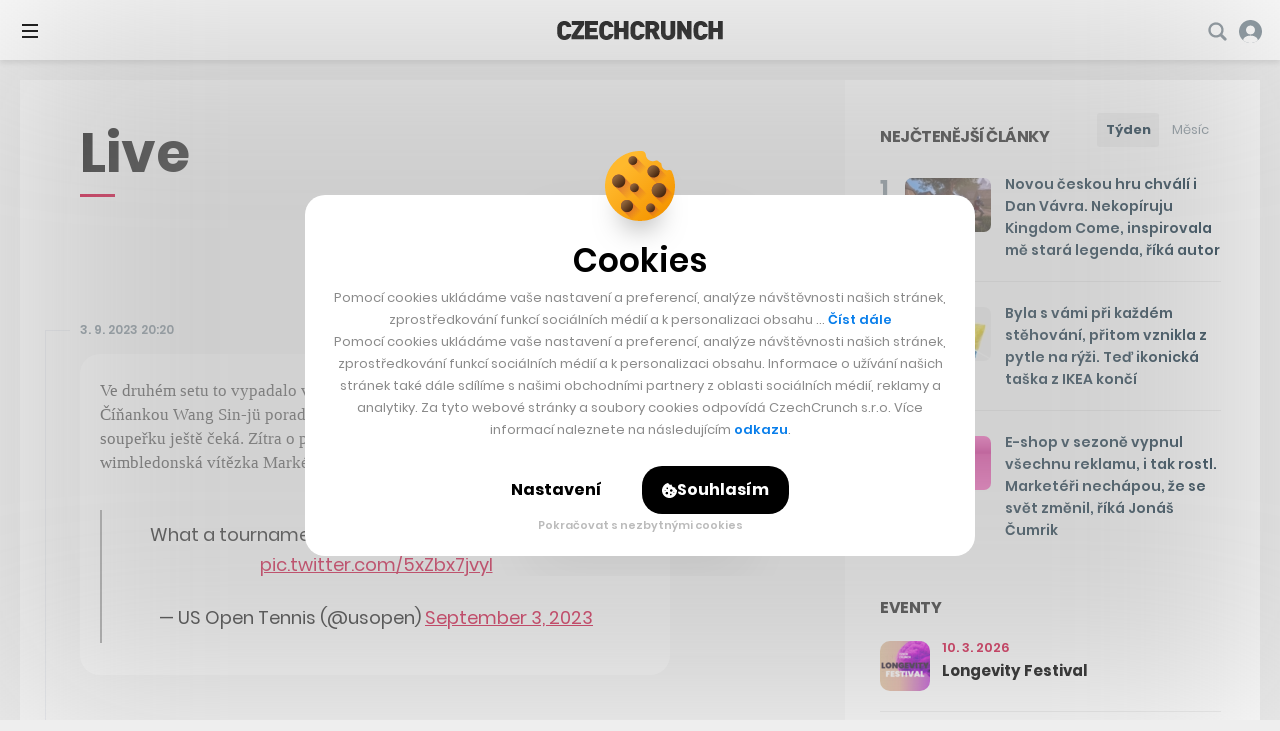

--- FILE ---
content_type: text/html; charset=UTF-8
request_url: https://cc.cz/live/muchova-je-ve-ctvrtfinale-us-open/
body_size: 31507
content:

<!DOCTYPE html>
<html lang="cs" class="no-js">
	<head>
		<meta charset="utf-8" />
		<!--[if IE]><meta http-equiv="X-UA-Compatible" content="IE=edge,chrome=1"><![endif]-->
		<meta name="viewport" content="width=device-width, initial-scale=1.0, minimum-scale=1.0, maximum-scale=1.0, user-scalable=0">
		<meta name="color-scheme" content="only light">

		<link rel="apple-touch-icon" sizes="180x180" href="https://cc.cz/wp-content/themes/czechcrunch2018/static/img/favicons/apple-touch-icon.png?v=1.2">
		<link rel="icon" type="image/png" sizes="32x32" href="https://cc.cz/wp-content/themes/czechcrunch2018/static/img/favicons/favicon-32x32.png?v=1.2">
		<link rel="icon" type="image/png" sizes="16x16" href="https://cc.cz/wp-content/themes/czechcrunch2018/static/img/favicons/favicon-16x16.png?v=1.2">
		<link rel="manifest" href="https://cc.cz/site.webmanifest?v=1.2.1">
		<link rel="mask-icon" href="https://cc.cz/wp-content/themes/czechcrunch2018/static/img/favicons/safari-pinned-tab.svg?v=1.2" color="#000000">
		<meta name="msapplication-TileColor" content="#ffffff">
		<meta name="theme-color" content="#ffffff">

		<meta property="fb:app_id" content="824332817664128" />
		<meta name="facebook-domain-verification" content="blxefkvsjwsoysc7uwx53yb88rmgkc" />

		
		<meta name='robots' content='index, follow, max-image-preview:large, max-snippet:-1, max-video-preview:-1' />
<link rel="prefetch" href="https://cc.cz/wp-json/skwp/v1/next-post/?post_id=326255" />
	<!-- This site is optimized with the Yoast SEO Premium plugin v23.8 (Yoast SEO v23.8) - https://yoast.com/wordpress/plugins/seo/ -->
	<title>Muchová je ve čtvrtfinále US Open - CzechCrunch</title>
<link data-rocket-prefetch href="https://fonts.googleapis.com" rel="dns-prefetch">
<link data-rocket-prefetch href="https://www.youtube.com" rel="dns-prefetch">
<link data-rocket-prefetch href="https://spir.hit.gemius.pl" rel="dns-prefetch">
<link data-rocket-prefetch href="https://sdk.mrf.io" rel="dns-prefetch">
<link data-rocket-prefetch href="https://static.chartbeat.com" rel="dns-prefetch">
<link data-rocket-prefetch href="https://www.googletagmanager.com" rel="dns-prefetch">
<link data-rocket-prefetch href="https://pagead2.googlesyndication.com" rel="dns-prefetch">
<link data-rocket-prefetch href="https://feeds.buzzsprout.com" rel="dns-prefetch">
<link data-rocket-prefetch href="https://cdn.jsdelivr.net" rel="dns-prefetch">
<link data-rocket-prefetch href="https://platform.twitter.com" rel="dns-prefetch">
<link data-rocket-preload as="style" href="https://fonts.googleapis.com/css2?family=Inter:wght@400;500;700;900&#038;family=Poppins:ital,wght@0,400;0,500;0,600;0,700;0,800;1,400&#038;display=swap" rel="preload">
<link href="https://fonts.googleapis.com/css2?family=Inter:wght@400;500;700;900&#038;family=Poppins:ital,wght@0,400;0,500;0,600;0,700;0,800;1,400&#038;display=swap" media="print" onload="this.media=&#039;all&#039;" rel="stylesheet">
<noscript data-wpr-hosted-gf-parameters=""><link rel="stylesheet" href="https://fonts.googleapis.com/css2?family=Inter:wght@400;500;700;900&#038;family=Poppins:ital,wght@0,400;0,500;0,600;0,700;0,800;1,400&#038;display=swap"></noscript><link rel="preload" data-rocket-preload as="image" imagesrcset="https://cc.cz/wp-content/uploads/fly-images/326231/newsletter-photo-5-1120x688-c.jpg 2x, https://cc.cz/wp-content/uploads/fly-images/326231/newsletter-photo-5-560x344-c.jpg 1x" fetchpriority="high">
	<link rel="canonical" href="https://cc.cz/live/muchova-je-ve-ctvrtfinale-us-open/" />
	<meta property="og:locale" content="cs_CZ" />
	<meta property="og:type" content="article" />
	<meta property="og:title" content="Muchová je ve čtvrtfinále US Open" />
	<meta property="og:url" content="https://cc.cz/live/muchova-je-ve-ctvrtfinale-us-open/" />
	<meta property="og:site_name" content="CzechCrunch" />
	<meta property="article:publisher" content="https://www.facebook.com/czechcrunch" />
	<meta property="article:modified_time" content="2023-09-03T18:23:38+00:00" />
	<meta property="og:image" content="https://cc.cz/wp-content/uploads/2025/08/cc-update-2025.jpg" />
	<meta property="og:image:width" content="1640" />
	<meta property="og:image:height" content="624" />
	<meta property="og:image:type" content="image/jpeg" />
	<meta name="twitter:card" content="summary_large_image" />
	<meta name="twitter:site" content="@czechcrunch" />
	<!-- / Yoast SEO Premium plugin. -->


<link rel='dns-prefetch' href='//cdn.addevent.com' />
<link rel='dns-prefetch' href='//cdn.jsdelivr.net' />
<link href='https://fonts.gstatic.com' crossorigin rel='preconnect' />
<!-- cc.cz is managing ads with Advanced Ads --><!--noptimize--><script id="czech-ready">
			window.advanced_ads_ready=function(e,a){a=a||"complete";var d=function(e){return"interactive"===a?"loading"!==e:"complete"===e};d(document.readyState)?e():document.addEventListener("readystatechange",(function(a){d(a.target.readyState)&&e()}),{once:"interactive"===a})},window.advanced_ads_ready_queue=window.advanced_ads_ready_queue||[];		</script>
		<!--/noptimize--><style id='wp-img-auto-sizes-contain-inline-css' type='text/css'>
img:is([sizes=auto i],[sizes^="auto," i]){contain-intrinsic-size:3000px 1500px}
/*# sourceURL=wp-img-auto-sizes-contain-inline-css */
</style>
<style id='classic-theme-styles-inline-css' type='text/css'>
/*! This file is auto-generated */
.wp-block-button__link{color:#fff;background-color:#32373c;border-radius:9999px;box-shadow:none;text-decoration:none;padding:calc(.667em + 2px) calc(1.333em + 2px);font-size:1.125em}.wp-block-file__button{background:#32373c;color:#fff;text-decoration:none}
/*# sourceURL=/wp-includes/css/classic-themes.min.css */
</style>
<link data-minify="1" rel='stylesheet' id='sk-style-css' href='https://cc.cz/wp-content/cache/min/1/wp-content/themes/czechcrunch2018/static/css/style.css?ver=1769171744' type='text/css' media='screen' />
<link rel='stylesheet' id='sk-print-css' href='https://cc.cz/wp-content/themes/czechcrunch2018/static/css/print.css?ver=7.6.0' type='text/css' media='print' />
<link data-minify="1" rel='stylesheet' id='sk-live-feed-css' href='https://cc.cz/wp-content/cache/min/1/wp-content/themes/czechcrunch2018/static/css/style-live-feed.css?ver=1769171745' type='text/css' media='screen' />
<link data-minify="1" rel='stylesheet' id='sk-custom-style-css' href='https://cc.cz/wp-content/cache/min/1/wp-content/themes/czechcrunch2018/inc/css/custom-style.css?ver=1769171744' type='text/css' media='screen' />
<script type="text/javascript" src="https://cc.cz/wp-includes/js/jquery/jquery.min.js?ver=3.7.1" id="jquery-core-js"></script>
<script type="text/javascript" id="advanced-ads-advanced-js-js-extra">
/* <![CDATA[ */
var advads_options = {"blog_id":"1","privacy":{"enabled":false,"state":"not_needed"}};
//# sourceURL=advanced-ads-advanced-js-js-extra
/* ]]> */
</script>
<script type="text/javascript" src="https://cc.cz/wp-content/plugins/advanced-ads/public/assets/js/advanced.min.js?ver=1.56.4" id="advanced-ads-advanced-js-js"></script>
<script type="text/javascript" id="advanced_ads_pro/visitor_conditions-js-extra">
/* <![CDATA[ */
var advanced_ads_pro_visitor_conditions = {"referrer_cookie_name":"advanced_ads_pro_visitor_referrer","referrer_exdays":"365","page_impr_cookie_name":"advanced_ads_page_impressions","page_impr_exdays":"3650"};
//# sourceURL=advanced_ads_pro%2Fvisitor_conditions-js-extra
/* ]]> */
</script>
<script type="text/javascript" src="https://cc.cz/wp-content/plugins/advanced-ads-pro/modules/advanced-visitor-conditions/inc/conditions.min.js?ver=2.28.3" id="advanced_ads_pro/visitor_conditions-js"></script>
<script type="text/javascript" src="https://cc.cz/wp-content/themes/czechcrunch2018/static/js/modernizr.min.js?ver=7.6.0" id="modernizr-js"></script>
<script type="text/javascript" id="modernizr-js-after">
/* <![CDATA[ */
!function(){var e=document.documentElement.className;e=e.replace("no-js","js"),window.name.indexOf("fontsLoaded=true")>-1&&(e+=" fonts-loaded"),document.documentElement.className=e}();
//# sourceURL=modernizr-js-after
/* ]]> */
</script>
<script data-minify="1" type="text/javascript" src="https://cc.cz/wp-content/cache/min/1/gh/alpine-collective/alpine-magic-helpers@1.1.x/dist/index.min.js?ver=1769171744" id="alpinejs-helpers-js"></script>
<script data-minify="1" type="text/javascript" src="https://cc.cz/wp-content/cache/min/1/gh/alpinejs/alpine@v2.8.0/dist/alpine.min.js?ver=1769171744" id="alpinejs-js"></script>
<script type="text/javascript">
		var advadsCfpQueue = [];
		var advadsCfpAd = function( adID ){
			if ( 'undefined' == typeof advadsProCfp ) { advadsCfpQueue.push( adID ) } else { advadsProCfp.addElement( adID ) }
		};
		</script>
		<script  async src="https://pagead2.googlesyndication.com/pagead/js/adsbygoogle.js?client=ca-pub-5391888832377923" crossorigin="anonymous"></script><!--noptimize--><script type="application/ld+json">[{"@context":"http:\/\/schema.org","@type":"WebSite","name":"CzechCrunch","description":"V\u00e1\u0161 hlavn\u00ed zdroj inspirace","url":"https:\/\/cc.cz","potentialAction":{"@type":"SearchAction","target":"https:\/\/cc.cz\/?s={s}","query-input":"required name=s"}}]</script><!--/noptimize-->
		<link type="application/rss+xml" rel="alternate" title="CzechCrunch Podcast" href="https://feeds.buzzsprout.com/1104554.rss" />
		<link type="application/rss+xml" rel="alternate" title="CzechCrunch RSS Feed" href="https://cc.cz/feed/" />

		
		<script>
			window.dataLayer = window.dataLayer || [];
			function gtag() {dataLayer.push(arguments);}
			gtag('consent', 'default', {
				'ad_storage': 'denied',
				'ad_user_data': 'denied',
				'ad_personalization': 'denied',
				'analytics_storage': 'denied',
				'functionality_storage': 'denied',
				'personalization_storage': 'denied',
				'security_storage': 'granted', // Security cookies can remain granted
				'wait_for_update': 500 // Wait for user interaction
			});
		</script>

		<!-- Google Tag Manager -->
		<script>(function(w,d,s,l,i){w[l]=w[l]||[];w[l].push({'gtm.start':
		new Date().getTime(),event:'gtm.js'});var f=d.getElementsByTagName(s)[0],
		j=d.createElement(s),dl=l!='dataLayer'?'&l='+l:'';j.async=true;j.src=
		'https://www.googletagmanager.com/gtm.js?id='+i+dl;f.parentNode.insertBefore(j,f);
		})(window,document,'script','dataLayer','GTM-MSSG4F4');</script>
		<!-- End Google Tag Manager -->

		
	<script type="text/javascript">
		(function() {
			/** CONFIGURATION START **/
			var _sf_async_config = window._sf_async_config = (window._sf_async_config || {});
			_sf_async_config.uid = 67018;
			_sf_async_config.domain = 'cc.cz';
			_sf_async_config.flickerControl = false;
			_sf_async_config.useCanonical = true;
			_sf_async_config.useCanonicalDomain = true;
						_sf_async_config.title = 'Muchová je ve čtvrtfinále US Open';
						_sf_async_config.sections = '';
			_sf_async_config.authors = 'Filip Houska';
			var _cbq = window._cbq = (window._cbq || []);
			_cbq.push(['_acct', 'anon']);
			/** CONFIGURATION END **/
			function loadChartbeat() {
				var e = document.createElement('script');
				var n = document.getElementsByTagName('script')[0];
				e.type = 'text/javascript';
				e.async = true;
				e.src = '//static.chartbeat.com/js/chartbeat.js';
				n.parentNode.insertBefore(e, n);
			}
			loadChartbeat();
		})();
	</script>
	<script async src="//static.chartbeat.com/js/chartbeat_mab.js"></script>


		<script type="text/javascript">
		!function(){"use strict";function e(e){var t=!(arguments.length>1&&void 0!==arguments[1])||arguments[1],c=document.createElement("script");c.src=e,t?c.type="module":(c.async=!0,c.type="text/javascript",c.setAttribute("nomodule",""));var n=document.getElementsByTagName("script")[0];n.parentNode.insertBefore(c,n)}!function(t,c){!function(t,c,n){var a,o,r;n.accountId=c,null!==(a=t.marfeel)&&void 0!==a||(t.marfeel={}),null!==(o=(r=t.marfeel).cmd)&&void 0!==o||(r.cmd=[]),t.marfeel.config=n;var i="https://sdk.mrf.io/statics";e("".concat(i,"/marfeel-sdk.js?id=").concat(c),!0),e("".concat(i,"/marfeel-sdk.es5.js?id=").concat(c),!1)}(t,c,arguments.length>2&&void 0!==arguments[2]?arguments[2]:{})}(window,7956,{} /* Config */)}();
		</script>

		<script async src="https://pagead2.googlesyndication.com/pagead/js/adsbygoogle.js?client=ca-pub-5391888832377923" crossorigin="anonymous"></script>
	<style id='global-styles-inline-css' type='text/css'>
:root{--wp--preset--aspect-ratio--square: 1;--wp--preset--aspect-ratio--4-3: 4/3;--wp--preset--aspect-ratio--3-4: 3/4;--wp--preset--aspect-ratio--3-2: 3/2;--wp--preset--aspect-ratio--2-3: 2/3;--wp--preset--aspect-ratio--16-9: 16/9;--wp--preset--aspect-ratio--9-16: 9/16;--wp--preset--color--black: #000000;--wp--preset--color--cyan-bluish-gray: #abb8c3;--wp--preset--color--white: #ffffff;--wp--preset--color--pale-pink: #f78da7;--wp--preset--color--vivid-red: #cf2e2e;--wp--preset--color--luminous-vivid-orange: #ff6900;--wp--preset--color--luminous-vivid-amber: #fcb900;--wp--preset--color--light-green-cyan: #7bdcb5;--wp--preset--color--vivid-green-cyan: #00d084;--wp--preset--color--pale-cyan-blue: #8ed1fc;--wp--preset--color--vivid-cyan-blue: #0693e3;--wp--preset--color--vivid-purple: #9b51e0;--wp--preset--gradient--vivid-cyan-blue-to-vivid-purple: linear-gradient(135deg,rgb(6,147,227) 0%,rgb(155,81,224) 100%);--wp--preset--gradient--light-green-cyan-to-vivid-green-cyan: linear-gradient(135deg,rgb(122,220,180) 0%,rgb(0,208,130) 100%);--wp--preset--gradient--luminous-vivid-amber-to-luminous-vivid-orange: linear-gradient(135deg,rgb(252,185,0) 0%,rgb(255,105,0) 100%);--wp--preset--gradient--luminous-vivid-orange-to-vivid-red: linear-gradient(135deg,rgb(255,105,0) 0%,rgb(207,46,46) 100%);--wp--preset--gradient--very-light-gray-to-cyan-bluish-gray: linear-gradient(135deg,rgb(238,238,238) 0%,rgb(169,184,195) 100%);--wp--preset--gradient--cool-to-warm-spectrum: linear-gradient(135deg,rgb(74,234,220) 0%,rgb(151,120,209) 20%,rgb(207,42,186) 40%,rgb(238,44,130) 60%,rgb(251,105,98) 80%,rgb(254,248,76) 100%);--wp--preset--gradient--blush-light-purple: linear-gradient(135deg,rgb(255,206,236) 0%,rgb(152,150,240) 100%);--wp--preset--gradient--blush-bordeaux: linear-gradient(135deg,rgb(254,205,165) 0%,rgb(254,45,45) 50%,rgb(107,0,62) 100%);--wp--preset--gradient--luminous-dusk: linear-gradient(135deg,rgb(255,203,112) 0%,rgb(199,81,192) 50%,rgb(65,88,208) 100%);--wp--preset--gradient--pale-ocean: linear-gradient(135deg,rgb(255,245,203) 0%,rgb(182,227,212) 50%,rgb(51,167,181) 100%);--wp--preset--gradient--electric-grass: linear-gradient(135deg,rgb(202,248,128) 0%,rgb(113,206,126) 100%);--wp--preset--gradient--midnight: linear-gradient(135deg,rgb(2,3,129) 0%,rgb(40,116,252) 100%);--wp--preset--font-size--small: 13px;--wp--preset--font-size--medium: 20px;--wp--preset--font-size--large: 36px;--wp--preset--font-size--x-large: 42px;--wp--preset--spacing--20: 0.44rem;--wp--preset--spacing--30: 0.67rem;--wp--preset--spacing--40: 1rem;--wp--preset--spacing--50: 1.5rem;--wp--preset--spacing--60: 2.25rem;--wp--preset--spacing--70: 3.38rem;--wp--preset--spacing--80: 5.06rem;--wp--preset--shadow--natural: 6px 6px 9px rgba(0, 0, 0, 0.2);--wp--preset--shadow--deep: 12px 12px 50px rgba(0, 0, 0, 0.4);--wp--preset--shadow--sharp: 6px 6px 0px rgba(0, 0, 0, 0.2);--wp--preset--shadow--outlined: 6px 6px 0px -3px rgb(255, 255, 255), 6px 6px rgb(0, 0, 0);--wp--preset--shadow--crisp: 6px 6px 0px rgb(0, 0, 0);}:where(.is-layout-flex){gap: 0.5em;}:where(.is-layout-grid){gap: 0.5em;}body .is-layout-flex{display: flex;}.is-layout-flex{flex-wrap: wrap;align-items: center;}.is-layout-flex > :is(*, div){margin: 0;}body .is-layout-grid{display: grid;}.is-layout-grid > :is(*, div){margin: 0;}:where(.wp-block-columns.is-layout-flex){gap: 2em;}:where(.wp-block-columns.is-layout-grid){gap: 2em;}:where(.wp-block-post-template.is-layout-flex){gap: 1.25em;}:where(.wp-block-post-template.is-layout-grid){gap: 1.25em;}.has-black-color{color: var(--wp--preset--color--black) !important;}.has-cyan-bluish-gray-color{color: var(--wp--preset--color--cyan-bluish-gray) !important;}.has-white-color{color: var(--wp--preset--color--white) !important;}.has-pale-pink-color{color: var(--wp--preset--color--pale-pink) !important;}.has-vivid-red-color{color: var(--wp--preset--color--vivid-red) !important;}.has-luminous-vivid-orange-color{color: var(--wp--preset--color--luminous-vivid-orange) !important;}.has-luminous-vivid-amber-color{color: var(--wp--preset--color--luminous-vivid-amber) !important;}.has-light-green-cyan-color{color: var(--wp--preset--color--light-green-cyan) !important;}.has-vivid-green-cyan-color{color: var(--wp--preset--color--vivid-green-cyan) !important;}.has-pale-cyan-blue-color{color: var(--wp--preset--color--pale-cyan-blue) !important;}.has-vivid-cyan-blue-color{color: var(--wp--preset--color--vivid-cyan-blue) !important;}.has-vivid-purple-color{color: var(--wp--preset--color--vivid-purple) !important;}.has-black-background-color{background-color: var(--wp--preset--color--black) !important;}.has-cyan-bluish-gray-background-color{background-color: var(--wp--preset--color--cyan-bluish-gray) !important;}.has-white-background-color{background-color: var(--wp--preset--color--white) !important;}.has-pale-pink-background-color{background-color: var(--wp--preset--color--pale-pink) !important;}.has-vivid-red-background-color{background-color: var(--wp--preset--color--vivid-red) !important;}.has-luminous-vivid-orange-background-color{background-color: var(--wp--preset--color--luminous-vivid-orange) !important;}.has-luminous-vivid-amber-background-color{background-color: var(--wp--preset--color--luminous-vivid-amber) !important;}.has-light-green-cyan-background-color{background-color: var(--wp--preset--color--light-green-cyan) !important;}.has-vivid-green-cyan-background-color{background-color: var(--wp--preset--color--vivid-green-cyan) !important;}.has-pale-cyan-blue-background-color{background-color: var(--wp--preset--color--pale-cyan-blue) !important;}.has-vivid-cyan-blue-background-color{background-color: var(--wp--preset--color--vivid-cyan-blue) !important;}.has-vivid-purple-background-color{background-color: var(--wp--preset--color--vivid-purple) !important;}.has-black-border-color{border-color: var(--wp--preset--color--black) !important;}.has-cyan-bluish-gray-border-color{border-color: var(--wp--preset--color--cyan-bluish-gray) !important;}.has-white-border-color{border-color: var(--wp--preset--color--white) !important;}.has-pale-pink-border-color{border-color: var(--wp--preset--color--pale-pink) !important;}.has-vivid-red-border-color{border-color: var(--wp--preset--color--vivid-red) !important;}.has-luminous-vivid-orange-border-color{border-color: var(--wp--preset--color--luminous-vivid-orange) !important;}.has-luminous-vivid-amber-border-color{border-color: var(--wp--preset--color--luminous-vivid-amber) !important;}.has-light-green-cyan-border-color{border-color: var(--wp--preset--color--light-green-cyan) !important;}.has-vivid-green-cyan-border-color{border-color: var(--wp--preset--color--vivid-green-cyan) !important;}.has-pale-cyan-blue-border-color{border-color: var(--wp--preset--color--pale-cyan-blue) !important;}.has-vivid-cyan-blue-border-color{border-color: var(--wp--preset--color--vivid-cyan-blue) !important;}.has-vivid-purple-border-color{border-color: var(--wp--preset--color--vivid-purple) !important;}.has-vivid-cyan-blue-to-vivid-purple-gradient-background{background: var(--wp--preset--gradient--vivid-cyan-blue-to-vivid-purple) !important;}.has-light-green-cyan-to-vivid-green-cyan-gradient-background{background: var(--wp--preset--gradient--light-green-cyan-to-vivid-green-cyan) !important;}.has-luminous-vivid-amber-to-luminous-vivid-orange-gradient-background{background: var(--wp--preset--gradient--luminous-vivid-amber-to-luminous-vivid-orange) !important;}.has-luminous-vivid-orange-to-vivid-red-gradient-background{background: var(--wp--preset--gradient--luminous-vivid-orange-to-vivid-red) !important;}.has-very-light-gray-to-cyan-bluish-gray-gradient-background{background: var(--wp--preset--gradient--very-light-gray-to-cyan-bluish-gray) !important;}.has-cool-to-warm-spectrum-gradient-background{background: var(--wp--preset--gradient--cool-to-warm-spectrum) !important;}.has-blush-light-purple-gradient-background{background: var(--wp--preset--gradient--blush-light-purple) !important;}.has-blush-bordeaux-gradient-background{background: var(--wp--preset--gradient--blush-bordeaux) !important;}.has-luminous-dusk-gradient-background{background: var(--wp--preset--gradient--luminous-dusk) !important;}.has-pale-ocean-gradient-background{background: var(--wp--preset--gradient--pale-ocean) !important;}.has-electric-grass-gradient-background{background: var(--wp--preset--gradient--electric-grass) !important;}.has-midnight-gradient-background{background: var(--wp--preset--gradient--midnight) !important;}.has-small-font-size{font-size: var(--wp--preset--font-size--small) !important;}.has-medium-font-size{font-size: var(--wp--preset--font-size--medium) !important;}.has-large-font-size{font-size: var(--wp--preset--font-size--large) !important;}.has-x-large-font-size{font-size: var(--wp--preset--font-size--x-large) !important;}
/*# sourceURL=global-styles-inline-css */
</style>
<meta name="generator" content="WP Rocket 3.20.3" data-wpr-features="wpr_minify_js wpr_preconnect_external_domains wpr_oci wpr_minify_css wpr_desktop" /></head>
	<body class="wp-singular sk_live_feed-template-default single single-sk_live_feed postid-326255 wp-theme-czechcrunch2018 cc-body page-subpage single--standard page-live aa-prefix-czech-">

		<!-- Google Tag Manager (noscript) -->
		<noscript><iframe src="https://www.googletagmanager.com/ns.html?id=GTM-MSSG4F4" height="0" width="0" style="display:none;visibility:hidden"></iframe></noscript>
		<!-- End Google Tag Manager (noscript) -->

		<script type="text/javascript">
			<!--//--><![CDATA[//><!--
			var pp_gemius_identifier = '.AtKVri782xkRZNKMzDxOMew71wkhGehP3op6ggdIqP.H7';
			var gemius_consent = true;
			// lines below shouldn't be edited
			function gemius_pending(i) { window[i] = window[i] || function() {var x = window[i+'_pdata'] = window[i+'_pdata'] || []; x[x.length]=arguments;};};
			gemius_pending('gemius_hit'); gemius_pending('gemius_event'); gemius_pending('gemius_init'); gemius_pending('pp_gemius_hit'); gemius_pending('pp_gemius_event'); gemius_pending('pp_gemius_init');
			(function(d,t) {try {var gt=d.createElement(t),s=d.getElementsByTagName(t)[0],l='http'+((location.protocol=='https:')?'s':''); gt.setAttribute('async','async');
			gt.setAttribute('defer','defer'); gt.src=l+'://spir.hit.gemius.pl/xgemius.js'; s.parentNode.insertBefore(gt,s);} catch (e) {}})(document,'script');
			//--><!]]>
		</script>

		
		<div class="wrapper cc-wrapper">

			
<p class="m-accessibility">
	<a title="Přejít k obsahu (Klávesová zkratka: Alt + 2)" accesskey="2" href="#main">Přejít k obsahu</a>
	<span class="hide">|</span>
	<a href="#menu-main">Přejít k hlavnímu menu</a>
	<span class="hide">|</span>
	<a href="#form-search">Přejít k vyhledávání</a>
</p>


<script data-minify="1" src="https://cc.cz/wp-content/cache/min/1/widgets.js?ver=1769171745" charset="utf-8" async></script>
<script src="https://www.youtube.com/player_api" async></script>

<header role="banner" class="header">

	
	<div class="header__wrap">
		<div class="header__top">

			
<div class="header__pages">
	<nav role="navigation" class="m-pages">

		<ul id="menu-horni-menu-stranky" class="m-pages__list"><li class="m-pages__item "><a href="https://cc.cz/eventy/" class="m-pages__link">Eventy</a></li>
<li class="m-pages__item "><a href="https://cc.cz/podcasty/" class="m-pages__link">Podcasty</a></li>
<li class="m-pages__item "><a href="https://cc.cz/newslettery/" class="m-pages__link">Newslettery</a></li>
<li class="m-pages__item "><a href="https://cc.cz/specialy/" class="m-pages__link">Speciály</a></li>
<li class="m-pages__item "><a href="https://cc.cz/workplus/" class="m-pages__link">Work+</a></li>
<li class="m-pages__item "><a href="https://cc.cz/inzerce/" class="m-pages__link">Inzerce</a></li>
<li class="m-pages__item "><a href="https://cc.cz/o-nas/" class="m-pages__link">O nás</a></li>
</ul>
	</nav>
</div>

<div class="header__controls">
	<nav role="navigation" class="m-controls">
		<ul class="m-controls__list">
			<li class="m-controls__item m-controls__item--search">
				<a x-data href="javascript:;" @click.prevent="$dispatch('show-search')" class="m-controls__link">
					<span class="u-hide">Vyhledávání</span>
					<span class="icon-svg icon-svg--search">
						<svg width="21" height="21" viewBox="0 0 21 21" class="icon-svg__svg icon-svg--search__svg" xmlns:xlink="http://www.w3.org/1999/xlink">
							<path d="M20.1306 17.7444L15.8468 13.4607C16.7319 12.1267 17.25 10.5295 17.25 8.8125C17.25 4.16006 13.4649 0.375 8.8125 0.375C4.16006 0.375 0.375 4.16006 0.375 8.8125C0.375 13.4649 4.16006 17.25 8.8125 17.25C10.5295 17.25 12.1267 16.7319 13.4607 15.8468L17.7444 20.1306C18.4026 20.7895 19.4724 20.7895 20.1306 20.1306C20.7895 19.4716 20.7895 18.4034 20.1306 17.7444ZM2.90625 8.8125C2.90625 5.55562 5.55562 2.90625 8.8125 2.90625C12.0694 2.90625 14.7187 5.55562 14.7187 8.8125C14.7187 12.0694 12.0694 14.7187 8.8125 14.7187C5.55562 14.7187 2.90625 12.0694 2.90625 8.8125Z" />
						</svg>
					</span>
				</a>
			</li>

			
			<li id="login_item" class="m-controls__item m-controls__item--profile">
				<a href="https://cc.cz/prihlasit?redirect=https%3A%2F%2Fcc.cz%2Flive%2Fmuchova-je-ve-ctvrtfinale-us-open%2F" class="m-controls__link">
										<span class="icon-svg icon-svg--profile-default">
						<svg width="28px" height="28px" viewBox="0 0 28 28" class="icon-svg__svg icon-svg--profile-default__svg" xmlns:xlink="http://www.w3.org/1999/xlink">
							<g stroke="none" stroke-width="1" fill="none" fill-rule="evenodd">
								<g transform="translate(-1658.000000, -22.000000)" fill-rule="nonzero">
									<g transform="translate(-1.000000, -1.000000)">
										<g transform="translate(1.000000, 0.000000)">
											<g transform="translate(1658.000000, 23.000000)">
												<circle fill="#FFFFFF" cx="14.5" cy="11.5" r="6.5"></circle>
												<path d="M14,0 C6.26773913,0 0,6.26773913 0,14 C0,21.7322609 6.26773913,28 14,28 C21.7322609,28 28,21.7322609 28,14 C28,6.26773913 21.7322609,0 14,0 Z M14,17.6521739 C10.9741739,17.6521739 8.52173913,15.1997391 8.52173913,12.173913 C8.52173913,9.14808696 10.9741739,6.69565217 14,6.69565217 C17.0258261,6.69565217 19.4782609,9.14808696 19.4782609,12.173913 C19.4782609,15.1997391 17.0258261,17.6521739 14,17.6521739 Z" fill="#84929B"></path>
												<path d="M14,28 C17.4384723,28 20.6811542,26.8779006 23.0992619,24.6549006 C22.1720402,20.7386149 18.3987447,19 14,19 C9.60125526,19 5.82307937,20.7386149 4.89585763,24.6549006 C7.3139654,26.8779006 10.5615277,28 14,28 Z" fill="#FFFFFF"></path>
											</g>
										</g>
									</g>
								</g>
							</g>
						</svg>
					</span>
					<span class="m-controls__account">Přihlášení</span>
				</a>
			</li>

			
		</ul>
	</nav>
</div>

		</div>
		<div class="header__bottom">

			<div class="header__brand"><p class="header__logo"><a href="https://cc.cz"><img src="https://cc.cz/wp-content/themes/czechcrunch2018/static/img/logo-czechcrunch.svg" alt="CzechCrunch" width="340" height="39" class="logo" /></a></p></div>
<div class="header__pages">
	<nav role="navigation" class="m-main">

		<ul id="menu-hlavni-menu-nove" class="m-main__list"><li id="nav-menu-item-366220" class="m-main__item menu-item-has-children"><a href="https://cc.cz/byznys/" class="m-main__link">Byznys</a>
<ul class="sub-menu">
	<li id="nav-menu-item-487050" class="m-main__item "><a href="https://cc.cz/investice/" class="m-main__link">Investice</a></li>
	<li id="nav-menu-item-487049" class="m-main__item "><a href="https://cc.cz/e-commerce/" class="m-main__link">E-commerce</a></li>
	<li id="nav-menu-item-487048" class="m-main__item "><a href="https://cc.cz/bydleni-a-reality/" class="m-main__link">Bydlení a reality</a></li>
	<li id="nav-menu-item-487051" class="m-main__item "><a href="https://cc.cz/krypto/" class="m-main__link">Krypto</a></li>
</ul>
</li>
<li id="nav-menu-item-366221" class="m-main__item menu-item-has-children"><a href="https://cc.cz/spolecnost/" class="m-main__link">Společnost</a>
<ul class="sub-menu">
	<li id="nav-menu-item-487053" class="m-main__item "><a href="https://cc.cz/udrzitelnost/" class="m-main__link">Udržitelnost</a></li>
	<li id="nav-menu-item-487054" class="m-main__item "><a href="https://cc.cz/vzdelavani/" class="m-main__link">Vzdělávání</a></li>
	<li id="nav-menu-item-487052" class="m-main__item "><a href="https://cc.cz/sport/" class="m-main__link">Sport</a></li>
	<li id="nav-menu-item-487055" class="m-main__item "><a href="https://cc.cz/zdravi/" class="m-main__link">Zdraví</a></li>
</ul>
</li>
<li id="nav-menu-item-366218" class="m-main__item item-life menu-item-has-children"><a href="https://cc.cz/life/" class="m-main__link">Life</a>
<ul class="sub-menu">
	<li id="nav-menu-item-487056" class="m-main__item "><a href="https://cc.cz/architektura/" class="m-main__link">Architektura</a></li>
	<li id="nav-menu-item-487057" class="m-main__item "><a href="https://cc.cz/cestovani/" class="m-main__link">Cestování</a></li>
	<li id="nav-menu-item-487058" class="m-main__item "><a href="https://cc.cz/entertainment/" class="m-main__link">Entertainment</a></li>
	<li id="nav-menu-item-487061" class="m-main__item "><a href="https://cc.cz/umeni/" class="m-main__link">Umění</a></li>
	<li id="nav-menu-item-487059" class="m-main__item "><a href="https://cc.cz/deli/" class="m-main__link">Deli</a></li>
	<li id="nav-menu-item-487060" class="m-main__item "><a href="https://cc.cz/hry/" class="m-main__link">Hry</a></li>
</ul>
</li>
<li id="nav-menu-item-366222" class="m-main__item "><a href="https://cc.cz/startupy/" class="m-main__link">Startupy</a></li>
<li id="nav-menu-item-366223" class="m-main__item menu-item-has-children"><a href="https://cc.cz/tech/" class="m-main__link">Tech</a>
<ul class="sub-menu">
	<li id="nav-menu-item-487063" class="m-main__item "><a href="https://cc.cz/umela-inteligence/" class="m-main__link">Umělá inteligence</a></li>
	<li id="nav-menu-item-487064" class="m-main__item "><a href="https://cc.cz/veda-vesmir/" class="m-main__link">Věda a vesmír</a></li>
	<li id="nav-menu-item-487062" class="m-main__item "><a href="https://cc.cz/auta/" class="m-main__link">Auta</a></li>
</ul>
</li>
<li id="nav-menu-item-505260" class="m-main__item moneymaker menu-item-has-children"><a target="_blank" href="https://cc.cz/moneymaker/" class="m-main__link">Money Maker</a>
<ul class="sub-menu">
	<li id="nav-menu-item-505269" class="m-main__item "><a target="_blank" href="https://cc.cz/moneymaker/" class="m-main__link">Konference</a></li>
	<li id="nav-menu-item-505270" class="m-main__item "><a href="https://cc.cz/podcasty/money-maker/" class="m-main__link">Podcast</a></li>
	<li id="nav-menu-item-505271" class="m-main__item "><a href="https://cc.cz/newslettery/recap/" class="m-main__link">Newsletter</a></li>
</ul>
</li>
<li id="nav-menu-item-366219" class="m-main__item "><a href="https://cc.cz/live/" class="m-main__link">Nejnovější</a></li>
</ul>
	</nav>
</div>

<!-- MOBILE CONTROLS -->
<a href="#" class="menu-toggle js-toggle-menu">
	<span>
		<i></i>
		<i></i>
		<i></i>
		<i></i>
	</span>
</a>
<a x-data href="javascript:;" @click.prevent="$dispatch('show-search')" class="search-toggle">
	<span class="icon-svg icon-svg--search">
		<svg class="icon-svg__svg icon-svg--search__svg" width="21" height="21" viewBox="0 0 21 21" xmlns="http://www.w3.org/2000/svg"><path d="M20.1306 17.7444L15.8468 13.4607C16.7319 12.1267 17.25 10.5295 17.25 8.8125C17.25 4.16006 13.4649 0.375 8.8125 0.375C4.16006 0.375 0.375 4.16006 0.375 8.8125C0.375 13.4649 4.16006 17.25 8.8125 17.25C10.5295 17.25 12.1267 16.7319 13.4607 15.8468L17.7444 20.1306C18.4026 20.7895 19.4724 20.7895 20.1306 20.1306C20.7895 19.4716 20.7895 18.4034 20.1306 17.7444ZM2.90625 8.8125C2.90625 5.55562 5.55562 2.90625 8.8125 2.90625C12.0694 2.90625 14.7187 5.55562 14.7187 8.8125C14.7187 12.0694 12.0694 14.7187 8.8125 14.7187C5.55562 14.7187 2.90625 12.0694 2.90625 8.8125Z" /></svg>
	</span>
	<span class="icon-svg icon-svg--close">
		<svg class="icon-svg__svg icon-svg--close__svg" xmlns:xlink="http://www.w3.org/1999/xlink" viewBox="0 0 23 23" style="enable-background:new 0 0 23 23;" xml:space="preserve"><path d="M14.549,11.5l8.24-8.24c0.281-0.281,0.281-0.735,0-1.016l-2.033-2.033C20.616,0.071,20.432,0,20.248,0 c-0.184,0-0.368,0.07-0.508,0.211l-8.24,8.24l-8.24-8.24c-0.281-0.281-0.735-0.281-1.016,0L0.211,2.243C0.071,2.384,0,2.568,0,2.752 C0,2.936,0.071,3.12,0.211,3.26l8.24,8.24l-8.24,8.24c-0.281,0.281-0.281,0.735,0,1.016l2.033,2.033C2.384,22.929,2.568,23,2.752,23 c0.184,0,0.368-0.07,0.508-0.211l8.24-8.24l8.24,8.24c0.281,0.281,0.735,0.281,1.016,0l2.033-2.033 c0.14-0.14,0.211-0.324,0.211-0.508c0-0.184-0.07-0.368-0.211-0.508L14.549,11.5z"/></svg>
	</span>
</a>


<a id="mobile-login" href="https://cc.cz/prihlasit?redirect=https%3A%2F%2Fcc.cz%2Flive%2Fmuchova-je-ve-ctvrtfinale-us-open%2F" class="toggle-profile">
	<span class="icon-svg icon-svg--profile-default">
		<svg class="icon-svg__svg icon-svg--profile-default__svg" width="28px" height="28px" viewBox="0 0 28 28" xmlns:xlink="http://www.w3.org/1999/xlink">
			<g stroke="none" stroke-width="1" fill="none" fill-rule="evenodd">
				<g transform="translate(-1658.000000, -22.000000)" fill-rule="nonzero">
					<g transform="translate(-1.000000, -1.000000)">
						<g transform="translate(1.000000, 0.000000)">
							<g transform="translate(1658.000000, 23.000000)">
								<circle fill="#FFFFFF" cx="14.5" cy="11.5" r="6.5"></circle>
								<path d="M14,0 C6.26773913,0 0,6.26773913 0,14 C0,21.7322609 6.26773913,28 14,28 C21.7322609,28 28,21.7322609 28,14 C28,6.26773913 21.7322609,0 14,0 Z M14,17.6521739 C10.9741739,17.6521739 8.52173913,15.1997391 8.52173913,12.173913 C8.52173913,9.14808696 10.9741739,6.69565217 14,6.69565217 C17.0258261,6.69565217 19.4782609,9.14808696 19.4782609,12.173913 C19.4782609,15.1997391 17.0258261,17.6521739 14,17.6521739 Z" fill="#84929B"></path>
								<path d="M14,28 C17.4384723,28 20.6811542,26.8779006 23.0992619,24.6549006 C22.1720402,20.7386149 18.3987447,19 14,19 C9.60125526,19 5.82307937,20.7386149 4.89585763,24.6549006 C7.3139654,26.8779006 10.5615277,28 14,28 Z" fill="#FFFFFF"></path>
							</g>
						</g>
					</g>
				</g>
			</g>
		</svg>
	</span>
</a>


		</div>

	</div>
</header>


<div class="root">

<main role="main" id="main" class="main">
	<div class="b-page-feed">
		<div class="row-main">
			<div class="b-page-feed__wrap">
				<div class="grid grid--feed">
					<div class="grid__cell size--content">

						<div x-data="App.live(2, 326255)" class="b-page-feed__content">
							<div class="b-page-feed__hd">
								<h1 class="b-page-feed__title">Live</h1>
															</div>
							<div class="b-page-feed__bd">

																<p class="b-page-feed__btn">
									<a href="/live/" class="btn btn--primary">
										<span class="btn__text">zobrazit nejnovější</span>
									</a>
								</p>
								
								<div x-ref="articles" class="b-page-feed__items">

									<div class="b-page-feed__item"><p class="b-page-feed__time">3. 9. 2023 20:20</p>
<div class="b-page-feed-item b-page-feed-item--share twitter">
	<p class="b-page-feed-item__type">
		Sdíleno přes aplikaci Twitter	</p>
	<div class="b-page-feed-item__content">
		<div class="b-page-feed-item__perex">Ve druhém setu to vypadalo všelijak, Karolína Muchová si ale nakonec s Číňankou Wang Sin-jü poradila a postoupila do čtvrtfinále US Open. Na soupeřku ještě čeká. Zítra o postup mezi nejlepší osmičku hraje i wimbledonská vítězka Markéta Vondroušová.</div><div class="b-embed u-text-center">
<blockquote class="twitter-tweet" data-width="550" data-dnt="true">
<p lang="en" dir="ltr">What a tournament for Karolina Muchova so far. 🥹 <a href="https://t.co/5xZbx7jvyI">pic.twitter.com/5xZbx7jvyI</a></p>
<p>&mdash; US Open Tennis (@usopen) <a href="https://twitter.com/usopen/status/1698392576347243003?ref_src=twsrc%5Etfw">September 3, 2023</a></p></blockquote>
<p><script data-minify="1" async src="https://cc.cz/wp-content/cache/min/1/widgets.js?ver=1769171745" charset="utf-8"></script></div>
	</div>
</div>
</div><div class="b-page-feed__item"><p class="b-page-feed__time">3. 9. 2023 19:35</p>
<div class="b-page-feed-item b-page-feed-item--article">
	<div class="b-page-feed-item__article">
		<div class="b-page-feed-item__inner">

			<p class="b-page-feed-item__img"><picture><source srcset="https://cc.cz/wp-content/uploads/fly-images/326231/newsletter-photo-5-1120x688-c.jpg 2x, https://cc.cz/wp-content/uploads/fly-images/326231/newsletter-photo-5-560x344-c.jpg 1x"><img fetchpriority="high" src="https://cc.cz/wp-content/uploads/fly-images/326231/newsletter-photo-5-560x344-c.jpg" alt="newsletter-photo-5" width="560" height="344" loading="lazy" /></picture></p>
			<div class="b-page-feed-item__content">

				<h2 class="b-page-feed-item__title"><a href="https://cc.cz/pohled-do-toho-jak-se-v-cesku-dela-fotbalovy-byznys-a-popularni-zaklinac-ve-svete-lego/" target="_blank" class="link-inset">Pohled do toho, jak se v Česku dělá fotbalový byznys, a populární Zaklínač ve světě LEGO</a></h2>
			</div>
		</div>
	</div>
	<div class="b-page-feed-item__ft">

		<div class="b-page-feed-item__author"><img src="https://cc.cz/wp-content/uploads/2019/03/7-96x96.jpg" alt="Filip Houska" widht="27" height="27" /><span class="name">Filip Houska</span></div>
<div class="b-page-feed-item__share">
	<a href="javascript:(function(){var w=660;var h=480;var x=Number((window.screen.width-w)/2);var y=Number((window.screen.height-h)/2); window.open('https://www.facebook.com/sharer/sharer.php?u=https://cc.cz/pohled-do-toho-jak-se-v-cesku-dela-fotbalovy-byznys-a-popularni-zaklinac-ve-svete-lego/', '', 'width='+w+',height='+h+',left='+x+',top='+y+',scrollbars=no');})();" class="fb" title="Sdílet na Facebooku">
		<span class="icon-svg icon-svg--icon-fb-no-fill"><svg class="icon-svg__svg icon-svg--icon-fb-no-fill__svg" xmlns:xlink="http://www.w3.org/1999/xlink"><use xlink:href="https://cc.cz/wp-content/themes/czechcrunch2018/static/img/bg/icons-svg.svg?v=7.6.0#icon-icon-fb-no-fill" x="0" y="0" width="100%" height="100%"></use></svg></span>	</a>
	<a href="https://twitter.com/intent/tweet?url=https://cc.cz/pohled-do-toho-jak-se-v-cesku-dela-fotbalovy-byznys-a-popularni-zaklinac-ve-svete-lego/" target="_blank" class="tw" title="Sdílet na Twitteru">
		<span class="icon-svg icon-svg--x"><svg class="icon-svg__svg icon-svg--x__svg" xmlns:xlink="http://www.w3.org/1999/xlink"><use xlink:href="https://cc.cz/wp-content/themes/czechcrunch2018/static/img/bg/icons-svg.svg?v=7.6.0#icon-x" x="0" y="0" width="100%" height="100%"></use></svg></span>	</a>
	<a href="javascript:(function(){var w=660;var h=480;var x=Number((window.screen.width-w)/2);var y=Number((window.screen.height-h)/2); window.open('https://www.linkedin.com/sharing/share-offsite/?url=https://cc.cz/pohled-do-toho-jak-se-v-cesku-dela-fotbalovy-byznys-a-popularni-zaklinac-ve-svete-lego/', '', 'width='+w+',height='+h+',left='+x+',top='+y+',scrollbars=no');})();" class="li" title="Sdílet na LinkedInu">
		<span class="icon-svg icon-svg--icon-linkedin-no-fill"><svg class="icon-svg__svg icon-svg--icon-linkedin-no-fill__svg" xmlns:xlink="http://www.w3.org/1999/xlink"><use xlink:href="https://cc.cz/wp-content/themes/czechcrunch2018/static/img/bg/icons-svg.svg?v=7.6.0#icon-icon-linkedin-no-fill" x="0" y="0" width="100%" height="100%"></use></svg></span>	</a>
	<a href="javascript:;" data-url="https://cc.cz/pohled-do-toho-jak-se-v-cesku-dela-fotbalovy-byznys-a-popularni-zaklinac-ve-svete-lego/" class="copy js-copy" title="Zkopírovat odkaz">
		<span class="icon-svg icon-svg--copy-link"><svg class="icon-svg__svg icon-svg--copy-link__svg" xmlns:xlink="http://www.w3.org/1999/xlink"><use xlink:href="https://cc.cz/wp-content/themes/czechcrunch2018/static/img/bg/icons-svg.svg?v=7.6.0#icon-copy-link" x="0" y="0" width="100%" height="100%"></use></svg></span>		<span class="js-copy__message">
			<span class="icon">
				<span class="icon-svg icon-svg--check-base"><svg class="icon-svg__svg icon-svg--check-base__svg" xmlns:xlink="http://www.w3.org/1999/xlink"><use xlink:href="https://cc.cz/wp-content/themes/czechcrunch2018/static/img/bg/icons-svg.svg?v=7.6.0#icon-check-base" x="0" y="0" width="100%" height="100%"></use></svg></span>			</span>
			<span class="text">URL zkopírováno do schránky</span>
		</span>
	</a>
</div>

	</div>
	<a href="https://cc.cz/pohled-do-toho-jak-se-v-cesku-dela-fotbalovy-byznys-a-popularni-zaklinac-ve-svete-lego/" target="_blank" class="b-page-feed-item__ext">
		<span class="icon-svg icon-svg--external-blue"><svg class="icon-svg__svg icon-svg--external-blue__svg" xmlns:xlink="http://www.w3.org/1999/xlink"><use xlink:href="https://cc.cz/wp-content/themes/czechcrunch2018/static/img/bg/icons-svg.svg?v=7.6.0#icon-external-blue" x="0" y="0" width="100%" height="100%"></use></svg></span>	</a>
</div>
</div><div class="b-page-feed__item"><p class="b-page-feed__time">3. 9. 2023 18:30</p>
<div class="b-page-feed-item b-page-feed-item--recommend b-page-feed-item--link b-page-feed-item--no-img">
	<p class="b-page-feed-item__type">Zaujalo nás</p>
	<div class="b-page-feed-item__article">
		<div class="b-page-feed-item__inner">

			<div class="b-page-feed-item__perex">Nizozemská firma Fairphone přišla s nejnovější verzí svého etického telefonu Fairphone 5, který má mít baterii vyrobenou z recyklované oceli, slitiny niklu, cínu a plastu. Prý má jít o <em>„nejekologičtější baterii v telefonu“</em>.</div>
			<div class="b-page-feed-item__post">

				
				<div class="b-page-feed-item__content">

					<p class="b-page-feed-item__source">Dezeen</p><h2 class="b-page-feed-item__title"><a href="https://www.dezeen.com/2023/09/01/fairphone-5-smartphone-battery-ethical/" target="_blank" class="link-inset">Holanďané ukázali telefon, který má mít nejekologičtější baterii</a></h2>
				</div>
			</div>
		</div>
	</div>
	<a href="https://www.dezeen.com/2023/09/01/fairphone-5-smartphone-battery-ethical/" target="_blank" class="b-page-feed-item__ext">
		<span class="icon-svg icon-svg--external-blue"><svg class="icon-svg__svg icon-svg--external-blue__svg" xmlns:xlink="http://www.w3.org/1999/xlink"><use xlink:href="https://cc.cz/wp-content/themes/czechcrunch2018/static/img/bg/icons-svg.svg?v=7.6.0#icon-external-blue" x="0" y="0" width="100%" height="100%"></use></svg></span>	</a>
</div>
</div><div class="b-page-feed__item"><p class="b-page-feed__time">3. 9. 2023 17:30</p>
<div class="b-page-feed-item b-page-feed-item--share twitter">
	<p class="b-page-feed-item__type">
		Sdíleno přes aplikaci Twitter	</p>
	<div class="b-page-feed-item__content">
		<div class="b-page-feed-item__perex">Galavečer největší startupové akce roku, kde se sejdou známá jména českého byznysu, se blíží. Slavnostní předávání cen Startup Awards, které pořádá CzechCrunch, proběhne už v úterý 12. září. Ještě nemáte lístek? Nějaké jsou ještě k dispozici na <a href="https://www.startupawards.cz/" target="_blank" rel="noopener">startupawards.cz</a>.</div><div class="b-embed u-text-center">
<blockquote class="twitter-tweet" data-width="550" data-dnt="true">
<p lang="cs" dir="ltr">🏆 Jeden večer, čtyři kategorie, čtyři vítězové a nejznámější jména českého byznysu. To jsou Startup Awards, jedinečné ocenění zajímavých mladých firem, které mohou změnit pravidla hry ve svém oboru. Buďte u toho i vy!</p>
<p>👉 Informace a lístky: <a href="https://t.co/QtUrZcbX9s">https://t.co/QtUrZcbX9s</a> <a href="https://t.co/kbHd4wIpHq">pic.twitter.com/kbHd4wIpHq</a></p>
<p>&mdash; CzechCrunch (@czechcrunch) <a href="https://twitter.com/czechcrunch/status/1683486697584054275?ref_src=twsrc%5Etfw">July 24, 2023</a></p></blockquote>
<p><script data-minify="1" async src="https://cc.cz/wp-content/cache/min/1/widgets.js?ver=1769171745" charset="utf-8"></script></div>
	</div>
</div>
</div><div class="b-page-feed__item"><p class="b-page-feed__time">3. 9. 2023 17:00</p>
<div class="b-page-feed-item b-page-feed-item--hot">
	<p class="b-page-feed-item__type">Rychlá zpráva</p>
	<div class="b-page-feed-item__article">
		<div class="b-page-feed-item__inner">

			<p class="b-page-feed-item__img"><picture><source srcset="https://cc.cz/wp-content/uploads/fly-images/326214/xbox-1120x688-c.jpeg 2x, https://cc.cz/wp-content/uploads/fly-images/326214/xbox-560x344-c.jpeg 1x"><img src="https://cc.cz/wp-content/uploads/fly-images/326214/xbox-560x344-c.jpeg" alt="xbox" width="560" height="344" loading="lazy" /></picture></p>
			<div class="b-page-feed-item__content">

				<h2 class="b-page-feed-item__title">Xbox pro milovníky matné černé. A ještě s úložištěm 1 TB</h2><div class="b-page-feed-item__desc"><p>Microsoft uvádí novou variantu herní konzole Xbox Series S v matné černé, takzvané Carbon Black. Hráče vedle barvy může potěšit i 1TB úložiště, což je zhruba dvojnásobná velikost ve srovnání s předchozí nejvyšší verzí 512 GB. V Česku se prodává za 8,5 tisíce korun.</p>
</div>
			</div>
		</div>
	</div>
	<div class="b-page-feed-item__ft">
		<div class="b-page-feed-item__source">
			Xbox		</div>

		
<div class="b-page-feed-item__share">
	<a href="javascript:(function(){var w=660;var h=480;var x=Number((window.screen.width-w)/2);var y=Number((window.screen.height-h)/2); window.open('https://www.facebook.com/sharer/sharer.php?u=https://cc.cz/live/xbox-pro-milovniky-matne-cerne-a-jeste-s-ulozistem-1-tb/', '', 'width='+w+',height='+h+',left='+x+',top='+y+',scrollbars=no');})();" class="fb" title="Sdílet na Facebooku">
		<span class="icon-svg icon-svg--icon-fb-no-fill"><svg class="icon-svg__svg icon-svg--icon-fb-no-fill__svg" xmlns:xlink="http://www.w3.org/1999/xlink"><use xlink:href="https://cc.cz/wp-content/themes/czechcrunch2018/static/img/bg/icons-svg.svg?v=7.6.0#icon-icon-fb-no-fill" x="0" y="0" width="100%" height="100%"></use></svg></span>	</a>
	<a href="https://twitter.com/intent/tweet?url=https://cc.cz/live/xbox-pro-milovniky-matne-cerne-a-jeste-s-ulozistem-1-tb/" target="_blank" class="tw" title="Sdílet na Twitteru">
		<span class="icon-svg icon-svg--x"><svg class="icon-svg__svg icon-svg--x__svg" xmlns:xlink="http://www.w3.org/1999/xlink"><use xlink:href="https://cc.cz/wp-content/themes/czechcrunch2018/static/img/bg/icons-svg.svg?v=7.6.0#icon-x" x="0" y="0" width="100%" height="100%"></use></svg></span>	</a>
	<a href="javascript:(function(){var w=660;var h=480;var x=Number((window.screen.width-w)/2);var y=Number((window.screen.height-h)/2); window.open('https://www.linkedin.com/sharing/share-offsite/?url=https://cc.cz/live/xbox-pro-milovniky-matne-cerne-a-jeste-s-ulozistem-1-tb/', '', 'width='+w+',height='+h+',left='+x+',top='+y+',scrollbars=no');})();" class="li" title="Sdílet na LinkedInu">
		<span class="icon-svg icon-svg--icon-linkedin-no-fill"><svg class="icon-svg__svg icon-svg--icon-linkedin-no-fill__svg" xmlns:xlink="http://www.w3.org/1999/xlink"><use xlink:href="https://cc.cz/wp-content/themes/czechcrunch2018/static/img/bg/icons-svg.svg?v=7.6.0#icon-icon-linkedin-no-fill" x="0" y="0" width="100%" height="100%"></use></svg></span>	</a>
	<a href="javascript:;" data-url="https://cc.cz/live/xbox-pro-milovniky-matne-cerne-a-jeste-s-ulozistem-1-tb/" class="copy js-copy" title="Zkopírovat odkaz">
		<span class="icon-svg icon-svg--copy-link"><svg class="icon-svg__svg icon-svg--copy-link__svg" xmlns:xlink="http://www.w3.org/1999/xlink"><use xlink:href="https://cc.cz/wp-content/themes/czechcrunch2018/static/img/bg/icons-svg.svg?v=7.6.0#icon-copy-link" x="0" y="0" width="100%" height="100%"></use></svg></span>		<span class="js-copy__message">
			<span class="icon">
				<span class="icon-svg icon-svg--check-base"><svg class="icon-svg__svg icon-svg--check-base__svg" xmlns:xlink="http://www.w3.org/1999/xlink"><use xlink:href="https://cc.cz/wp-content/themes/czechcrunch2018/static/img/bg/icons-svg.svg?v=7.6.0#icon-check-base" x="0" y="0" width="100%" height="100%"></use></svg></span>			</span>
			<span class="text">URL zkopírováno do schránky</span>
		</span>
	</a>
</div>

	</div>
</div>
</div><div class="b-page-feed__item"><p class="b-page-feed__time">3. 9. 2023 16:37</p>
<div class="b-page-feed-item b-page-feed-item--article">
	<div class="b-page-feed-item__article">
		<div class="b-page-feed-item__inner">

			<p class="b-page-feed-item__img"><picture><source srcset="https://cc.cz/wp-content/uploads/fly-images/294769/killers-of-the-flower-moon-scorsese-dicaprio-1120x688-c.jpg 2x, https://cc.cz/wp-content/uploads/fly-images/294769/killers-of-the-flower-moon-scorsese-dicaprio-560x344-c.jpg 1x"><img src="https://cc.cz/wp-content/uploads/fly-images/294769/killers-of-the-flower-moon-scorsese-dicaprio-560x344-c.jpg" alt="killers-of-the-flower-moon-scorsese-dicaprio" width="560" height="344" loading="lazy" /></picture></p>
			<div class="b-page-feed-item__content">

				<h2 class="b-page-feed-item__title"><a href="https://cc.cz/misto-superhrdinu-western-thriller-nebo-puvodni-sci-fi-filmovy-podzim-slibuje-nezvyklou-nadilku/" target="_blank" class="link-inset">Místo superhrdinů western, thriller nebo původní sci-fi. Filmový podzim slibuje nezvyklou nadílku</a></h2>
			</div>
		</div>
	</div>
	<div class="b-page-feed-item__ft">

		<div class="b-page-feed-item__author"><img src="https://cc.cz/wp-content/uploads/2020/01/tomas_chlebek-96x96.jpg" alt="Tomáš Chlebek" widht="27" height="27" /><span class="name">Tomáš Chlebek</span></div>
<div class="b-page-feed-item__share">
	<a href="javascript:(function(){var w=660;var h=480;var x=Number((window.screen.width-w)/2);var y=Number((window.screen.height-h)/2); window.open('https://www.facebook.com/sharer/sharer.php?u=https://cc.cz/misto-superhrdinu-western-thriller-nebo-puvodni-sci-fi-filmovy-podzim-slibuje-nezvyklou-nadilku/', '', 'width='+w+',height='+h+',left='+x+',top='+y+',scrollbars=no');})();" class="fb" title="Sdílet na Facebooku">
		<span class="icon-svg icon-svg--icon-fb-no-fill"><svg class="icon-svg__svg icon-svg--icon-fb-no-fill__svg" xmlns:xlink="http://www.w3.org/1999/xlink"><use xlink:href="https://cc.cz/wp-content/themes/czechcrunch2018/static/img/bg/icons-svg.svg?v=7.6.0#icon-icon-fb-no-fill" x="0" y="0" width="100%" height="100%"></use></svg></span>	</a>
	<a href="https://twitter.com/intent/tweet?url=https://cc.cz/misto-superhrdinu-western-thriller-nebo-puvodni-sci-fi-filmovy-podzim-slibuje-nezvyklou-nadilku/" target="_blank" class="tw" title="Sdílet na Twitteru">
		<span class="icon-svg icon-svg--x"><svg class="icon-svg__svg icon-svg--x__svg" xmlns:xlink="http://www.w3.org/1999/xlink"><use xlink:href="https://cc.cz/wp-content/themes/czechcrunch2018/static/img/bg/icons-svg.svg?v=7.6.0#icon-x" x="0" y="0" width="100%" height="100%"></use></svg></span>	</a>
	<a href="javascript:(function(){var w=660;var h=480;var x=Number((window.screen.width-w)/2);var y=Number((window.screen.height-h)/2); window.open('https://www.linkedin.com/sharing/share-offsite/?url=https://cc.cz/misto-superhrdinu-western-thriller-nebo-puvodni-sci-fi-filmovy-podzim-slibuje-nezvyklou-nadilku/', '', 'width='+w+',height='+h+',left='+x+',top='+y+',scrollbars=no');})();" class="li" title="Sdílet na LinkedInu">
		<span class="icon-svg icon-svg--icon-linkedin-no-fill"><svg class="icon-svg__svg icon-svg--icon-linkedin-no-fill__svg" xmlns:xlink="http://www.w3.org/1999/xlink"><use xlink:href="https://cc.cz/wp-content/themes/czechcrunch2018/static/img/bg/icons-svg.svg?v=7.6.0#icon-icon-linkedin-no-fill" x="0" y="0" width="100%" height="100%"></use></svg></span>	</a>
	<a href="javascript:;" data-url="https://cc.cz/misto-superhrdinu-western-thriller-nebo-puvodni-sci-fi-filmovy-podzim-slibuje-nezvyklou-nadilku/" class="copy js-copy" title="Zkopírovat odkaz">
		<span class="icon-svg icon-svg--copy-link"><svg class="icon-svg__svg icon-svg--copy-link__svg" xmlns:xlink="http://www.w3.org/1999/xlink"><use xlink:href="https://cc.cz/wp-content/themes/czechcrunch2018/static/img/bg/icons-svg.svg?v=7.6.0#icon-copy-link" x="0" y="0" width="100%" height="100%"></use></svg></span>		<span class="js-copy__message">
			<span class="icon">
				<span class="icon-svg icon-svg--check-base"><svg class="icon-svg__svg icon-svg--check-base__svg" xmlns:xlink="http://www.w3.org/1999/xlink"><use xlink:href="https://cc.cz/wp-content/themes/czechcrunch2018/static/img/bg/icons-svg.svg?v=7.6.0#icon-check-base" x="0" y="0" width="100%" height="100%"></use></svg></span>			</span>
			<span class="text">URL zkopírováno do schránky</span>
		</span>
	</a>
</div>

	</div>
	<a href="https://cc.cz/misto-superhrdinu-western-thriller-nebo-puvodni-sci-fi-filmovy-podzim-slibuje-nezvyklou-nadilku/" target="_blank" class="b-page-feed-item__ext">
		<span class="icon-svg icon-svg--external-blue"><svg class="icon-svg__svg icon-svg--external-blue__svg" xmlns:xlink="http://www.w3.org/1999/xlink"><use xlink:href="https://cc.cz/wp-content/themes/czechcrunch2018/static/img/bg/icons-svg.svg?v=7.6.0#icon-external-blue" x="0" y="0" width="100%" height="100%"></use></svg></span>	</a>
</div>
</div><div class="b-page-feed__item"><p class="b-page-feed__time">3. 9. 2023 16:25</p>
<div class="b-page-feed-item b-page-feed-item--share twitter">
	<p class="b-page-feed-item__type">
		Sdíleno přes aplikaci Twitter	</p>
	<div class="b-page-feed-item__content">
		<div class="b-page-feed-item__perex">Konec po 72 letech. Rakouské spolkové dráhy ÖBB ukončily provoz lanovky v Salcbursku, konkrétně v údolí Stubach. Jednalo se o jedinou lanovku, kterou provozovaly.</div><div class="b-embed u-text-center">
<blockquote class="twitter-tweet" data-width="550" data-dnt="true">
<p lang="de" dir="ltr">Bussi Baba, liebe ÖBB Seilbahn! Deine Fußstapfen nach 70 Jahren im Dienst sind groß, aber der Zufahrtstunnel für das neue Pumpspeicherkraftwerk Tauernmoos bringt Autos und Lkw zur Instandhaltung der Kraftwerksgruppe ab jetzt bis ganz nach oben zum Weißsee. <a href="https://twitter.com/hashtag/RichtungZukunft?src=hash&amp;ref_src=twsrc%5Etfw">#RichtungZukunft</a> <a href="https://t.co/NGMYBT6zIY">pic.twitter.com/NGMYBT6zIY</a></p>
<p>&mdash; ÖBB (@unsereOEBB) <a href="https://twitter.com/unsereOEBB/status/1697233986131579268?ref_src=twsrc%5Etfw">August 31, 2023</a></p></blockquote>
<p><script data-minify="1" async src="https://cc.cz/wp-content/cache/min/1/widgets.js?ver=1769171745" charset="utf-8"></script></div>
	</div>
</div>
</div><div class="b-page-feed__item"><p class="b-page-feed__time">3. 9. 2023 16:00</p>
<div class="b-page-feed-item b-page-feed-item--hot">
	<p class="b-page-feed-item__type">Rychlá zpráva</p>
	<div class="b-page-feed-item__article">
		<div class="b-page-feed-item__inner">

			<p class="b-page-feed-item__img"><picture><source srcset="https://cc.cz/wp-content/uploads/fly-images/306541/karolina-muchova_1-1120x688-c.jpg 2x, https://cc.cz/wp-content/uploads/fly-images/306541/karolina-muchova_1-560x344-c.jpg 1x"><img src="https://cc.cz/wp-content/uploads/fly-images/306541/karolina-muchova_1-560x344-c.jpg" alt="karolina-muchova_1" width="560" height="344" loading="lazy" /></picture><span class="image-copy"><span class="desc">Foto: <a href="https://cz.depositphotos.com/home.html">Depositphotos</a></span></span></p>
			<div class="b-page-feed-item__content">

				<h2 class="b-page-feed-item__title">Muchová nastupuje do osmifinálového boje</h2><div class="b-page-feed-item__desc"><p>Česká tenistka Karolína Muchová se chystá na osmifinálové klání na US Open. V cestě do čtvrtfinále jí stojí Číňanka a 53. hráčka žebříčku WTA Wang Sin-jü. Sázkové kanceláře favorizují rodačku z Olomouce. Zápas na newyorském Louis Armstrong Stadium začne v 17 hodin.</p>
</div>
			</div>
		</div>
	</div>
	<div class="b-page-feed-item__ft">
		<div class="b-page-feed-item__source">
					</div>

		
<div class="b-page-feed-item__share">
	<a href="javascript:(function(){var w=660;var h=480;var x=Number((window.screen.width-w)/2);var y=Number((window.screen.height-h)/2); window.open('https://www.facebook.com/sharer/sharer.php?u=https://cc.cz/live/muchova-nastupuje-do-osmifinaloveho-boje/', '', 'width='+w+',height='+h+',left='+x+',top='+y+',scrollbars=no');})();" class="fb" title="Sdílet na Facebooku">
		<span class="icon-svg icon-svg--icon-fb-no-fill"><svg class="icon-svg__svg icon-svg--icon-fb-no-fill__svg" xmlns:xlink="http://www.w3.org/1999/xlink"><use xlink:href="https://cc.cz/wp-content/themes/czechcrunch2018/static/img/bg/icons-svg.svg?v=7.6.0#icon-icon-fb-no-fill" x="0" y="0" width="100%" height="100%"></use></svg></span>	</a>
	<a href="https://twitter.com/intent/tweet?url=https://cc.cz/live/muchova-nastupuje-do-osmifinaloveho-boje/" target="_blank" class="tw" title="Sdílet na Twitteru">
		<span class="icon-svg icon-svg--x"><svg class="icon-svg__svg icon-svg--x__svg" xmlns:xlink="http://www.w3.org/1999/xlink"><use xlink:href="https://cc.cz/wp-content/themes/czechcrunch2018/static/img/bg/icons-svg.svg?v=7.6.0#icon-x" x="0" y="0" width="100%" height="100%"></use></svg></span>	</a>
	<a href="javascript:(function(){var w=660;var h=480;var x=Number((window.screen.width-w)/2);var y=Number((window.screen.height-h)/2); window.open('https://www.linkedin.com/sharing/share-offsite/?url=https://cc.cz/live/muchova-nastupuje-do-osmifinaloveho-boje/', '', 'width='+w+',height='+h+',left='+x+',top='+y+',scrollbars=no');})();" class="li" title="Sdílet na LinkedInu">
		<span class="icon-svg icon-svg--icon-linkedin-no-fill"><svg class="icon-svg__svg icon-svg--icon-linkedin-no-fill__svg" xmlns:xlink="http://www.w3.org/1999/xlink"><use xlink:href="https://cc.cz/wp-content/themes/czechcrunch2018/static/img/bg/icons-svg.svg?v=7.6.0#icon-icon-linkedin-no-fill" x="0" y="0" width="100%" height="100%"></use></svg></span>	</a>
	<a href="javascript:;" data-url="https://cc.cz/live/muchova-nastupuje-do-osmifinaloveho-boje/" class="copy js-copy" title="Zkopírovat odkaz">
		<span class="icon-svg icon-svg--copy-link"><svg class="icon-svg__svg icon-svg--copy-link__svg" xmlns:xlink="http://www.w3.org/1999/xlink"><use xlink:href="https://cc.cz/wp-content/themes/czechcrunch2018/static/img/bg/icons-svg.svg?v=7.6.0#icon-copy-link" x="0" y="0" width="100%" height="100%"></use></svg></span>		<span class="js-copy__message">
			<span class="icon">
				<span class="icon-svg icon-svg--check-base"><svg class="icon-svg__svg icon-svg--check-base__svg" xmlns:xlink="http://www.w3.org/1999/xlink"><use xlink:href="https://cc.cz/wp-content/themes/czechcrunch2018/static/img/bg/icons-svg.svg?v=7.6.0#icon-check-base" x="0" y="0" width="100%" height="100%"></use></svg></span>			</span>
			<span class="text">URL zkopírováno do schránky</span>
		</span>
	</a>
</div>

	</div>
</div>
</div><div class="b-page-feed__item"><p class="b-page-feed__time">3. 9. 2023 15:10</p>
<div class="b-page-feed-item b-page-feed-item--recommend b-page-feed-item--link b-page-feed-item--no-img">
	<p class="b-page-feed-item__type">Zaujalo nás</p>
	<div class="b-page-feed-item__article">
		<div class="b-page-feed-item__inner">

			<div class="b-page-feed-item__perex">Ukrajinští vojáci prolomili první obranou linii Rusů, řekl pro deník <em>The Guardian</em> ukrajinský generál Oleksandr Tarnavskij. Teď by měl být postup rychlejší – zóny obrany, které následují, mají být podle Ukrajiny slabší.</div>
			<div class="b-page-feed-item__post">

				
				<div class="b-page-feed-item__content">

					<p class="b-page-feed-item__source">The Guardian</p><h2 class="b-page-feed-item__title"><a href="https://www.theguardian.com/world/2023/sep/02/everything-is-ahead-of-us-ukraine-breaks-russias-first-line-of-defence-in-stronghold" target="_blank" class="link-inset">‘Everything is ahead of us’: Ukraine breaks Russian stronghold’s first line of defence</a></h2>
				</div>
			</div>
		</div>
	</div>
	<a href="https://www.theguardian.com/world/2023/sep/02/everything-is-ahead-of-us-ukraine-breaks-russias-first-line-of-defence-in-stronghold" target="_blank" class="b-page-feed-item__ext">
		<span class="icon-svg icon-svg--external-blue"><svg class="icon-svg__svg icon-svg--external-blue__svg" xmlns:xlink="http://www.w3.org/1999/xlink"><use xlink:href="https://cc.cz/wp-content/themes/czechcrunch2018/static/img/bg/icons-svg.svg?v=7.6.0#icon-external-blue" x="0" y="0" width="100%" height="100%"></use></svg></span>	</a>
</div>
</div><div class="b-page-feed__item"><p class="b-page-feed__time">3. 9. 2023 14:20</p>
<div class="b-page-feed-item b-page-feed-item--podcast b-page-feed-item--podcast-comment">
	<p class="b-page-feed-item__type">Doporučujeme</p>
	<div class="b-page-feed-item__shadow">
		<div class="b-page-feed-item__inner">

			<p class="b-page-feed-item__perex">Zajímá vás, proč má pražská Slavia tak dobrý marketing?</p>
			<div class="b-page-feed-item__wrap">

				<p class="b-page-feed-item__img"><a href="https://cc.cz/podcasty/slavia-ukazuje-jak-delat-marketing-sporty-musi-jit-divakum-naproti-a-vic-bavit-rikaji-hercik-a-franek/" target="_blank"><picture><source srcset="https://cc.cz/wp-content/uploads/fly-images/368178/mmpodcast-final-240x240-c.jpg 2x, https://cc.cz/wp-content/uploads/fly-images/368178/mmpodcast-final-120x120-c.jpg 1x"><img src="https://cc.cz/wp-content/uploads/fly-images/368178/mmpodcast-final-120x120-c.jpg" alt="Money Maker Podcast" width="120" height="120" loading="lazy" /></picture></a></p>
				<div class="b-page-feed-item__article">
					<div class="b-page-feed-item__content">
						<p class="b-page-feed-item__subtitle">Podcast</p>

						<h2 class="b-page-feed-item__title"><a href="https://cc.cz/podcasty/slavia-ukazuje-jak-delat-marketing-sporty-musi-jit-divakum-naproti-a-vic-bavit-rikaji-hercik-a-franek/" target="_blank" class="link-inset">Slavia ukazuje, jak dělat marketing, říká Hercík. Sporty musí diváky víc bavit, míní Franěk</a></h2>
						<div class="b-page-feed-item__podcast">

							<p class="b-page-feed-item__time"><span class="icon-svg icon-svg--time"><svg class="icon-svg__svg icon-svg--time__svg" xmlns:xlink="http://www.w3.org/1999/xlink"><use xlink:href="https://cc.cz/wp-content/themes/czechcrunch2018/static/img/bg/icons-svg.svg?v=7.6.0#icon-time" x="0" y="0" width="100%" height="100%"></use></svg></span>1 hod</p>
							<span class="b-page-feed-item__play">
								<span class="icon-svg icon-svg--podcast"><svg class="icon-svg__svg icon-svg--podcast__svg" xmlns:xlink="http://www.w3.org/1999/xlink"><use xlink:href="https://cc.cz/wp-content/themes/czechcrunch2018/static/img/bg/icons-svg.svg?v=7.6.0#icon-podcast" x="0" y="0" width="100%" height="100%"></use></svg></span>								Přehrát podcast
							</span>
						</div>
					</div>
				</div>
			</div>
		</div>
	</div>

	
	<a href="https://cc.cz/podcasty/slavia-ukazuje-jak-delat-marketing-sporty-musi-jit-divakum-naproti-a-vic-bavit-rikaji-hercik-a-franek/" target="_blank" class="b-page-feed-item__ext">
		<span class="icon-svg icon-svg--type-podcast"><svg class="icon-svg__svg icon-svg--type-podcast__svg" xmlns:xlink="http://www.w3.org/1999/xlink"><use xlink:href="https://cc.cz/wp-content/themes/czechcrunch2018/static/img/bg/icons-svg.svg?v=7.6.0#icon-type-podcast" x="0" y="0" width="100%" height="100%"></use></svg></span>	</a>

</div>
</div><div class="b-page-feed__item"><p class="b-page-feed__time">3. 9. 2023 13:25</p>
<div class="b-page-feed-item b-page-feed-item--article">
	<div class="b-page-feed-item__article">
		<div class="b-page-feed-item__inner">

			<p class="b-page-feed-item__img"><picture><source srcset="https://cc.cz/wp-content/uploads/fly-images/326149/k20_105-1120x688-c.jpg 2x, https://cc.cz/wp-content/uploads/fly-images/326149/k20_105-560x344-c.jpg 1x"><img src="https://cc.cz/wp-content/uploads/fly-images/326149/k20_105-560x344-c.jpg" alt="k20_105" width="560" height="344" loading="lazy" /></picture></p>
			<div class="b-page-feed-item__content">

				<h2 class="b-page-feed-item__title"><a href="https://cc.cz/na-vetsinu-proher-vzpominam-s-usmevem-rika-loucici-se-barbora-strycova-tenistka-a-milovnice-kovboju/" target="_blank" class="link-inset">Na většinu proher vzpomínám s úsměvem, říká loučící se Barbora Strýcová, tenistka a milovnice kovbojů</a></h2>
			</div>
		</div>
	</div>
	<div class="b-page-feed-item__ft">

		<div class="b-page-feed-item__author"><img src="https://cc.cz/wp-content/uploads/2019/03/8-96x96.jpg" alt="Vojtěch Sedláček" widht="27" height="27" /><span class="name">Vojtěch Sedláček</span></div>
<div class="b-page-feed-item__share">
	<a href="javascript:(function(){var w=660;var h=480;var x=Number((window.screen.width-w)/2);var y=Number((window.screen.height-h)/2); window.open('https://www.facebook.com/sharer/sharer.php?u=https://cc.cz/na-vetsinu-proher-vzpominam-s-usmevem-rika-loucici-se-barbora-strycova-tenistka-a-milovnice-kovboju/', '', 'width='+w+',height='+h+',left='+x+',top='+y+',scrollbars=no');})();" class="fb" title="Sdílet na Facebooku">
		<span class="icon-svg icon-svg--icon-fb-no-fill"><svg class="icon-svg__svg icon-svg--icon-fb-no-fill__svg" xmlns:xlink="http://www.w3.org/1999/xlink"><use xlink:href="https://cc.cz/wp-content/themes/czechcrunch2018/static/img/bg/icons-svg.svg?v=7.6.0#icon-icon-fb-no-fill" x="0" y="0" width="100%" height="100%"></use></svg></span>	</a>
	<a href="https://twitter.com/intent/tweet?url=https://cc.cz/na-vetsinu-proher-vzpominam-s-usmevem-rika-loucici-se-barbora-strycova-tenistka-a-milovnice-kovboju/" target="_blank" class="tw" title="Sdílet na Twitteru">
		<span class="icon-svg icon-svg--x"><svg class="icon-svg__svg icon-svg--x__svg" xmlns:xlink="http://www.w3.org/1999/xlink"><use xlink:href="https://cc.cz/wp-content/themes/czechcrunch2018/static/img/bg/icons-svg.svg?v=7.6.0#icon-x" x="0" y="0" width="100%" height="100%"></use></svg></span>	</a>
	<a href="javascript:(function(){var w=660;var h=480;var x=Number((window.screen.width-w)/2);var y=Number((window.screen.height-h)/2); window.open('https://www.linkedin.com/sharing/share-offsite/?url=https://cc.cz/na-vetsinu-proher-vzpominam-s-usmevem-rika-loucici-se-barbora-strycova-tenistka-a-milovnice-kovboju/', '', 'width='+w+',height='+h+',left='+x+',top='+y+',scrollbars=no');})();" class="li" title="Sdílet na LinkedInu">
		<span class="icon-svg icon-svg--icon-linkedin-no-fill"><svg class="icon-svg__svg icon-svg--icon-linkedin-no-fill__svg" xmlns:xlink="http://www.w3.org/1999/xlink"><use xlink:href="https://cc.cz/wp-content/themes/czechcrunch2018/static/img/bg/icons-svg.svg?v=7.6.0#icon-icon-linkedin-no-fill" x="0" y="0" width="100%" height="100%"></use></svg></span>	</a>
	<a href="javascript:;" data-url="https://cc.cz/na-vetsinu-proher-vzpominam-s-usmevem-rika-loucici-se-barbora-strycova-tenistka-a-milovnice-kovboju/" class="copy js-copy" title="Zkopírovat odkaz">
		<span class="icon-svg icon-svg--copy-link"><svg class="icon-svg__svg icon-svg--copy-link__svg" xmlns:xlink="http://www.w3.org/1999/xlink"><use xlink:href="https://cc.cz/wp-content/themes/czechcrunch2018/static/img/bg/icons-svg.svg?v=7.6.0#icon-copy-link" x="0" y="0" width="100%" height="100%"></use></svg></span>		<span class="js-copy__message">
			<span class="icon">
				<span class="icon-svg icon-svg--check-base"><svg class="icon-svg__svg icon-svg--check-base__svg" xmlns:xlink="http://www.w3.org/1999/xlink"><use xlink:href="https://cc.cz/wp-content/themes/czechcrunch2018/static/img/bg/icons-svg.svg?v=7.6.0#icon-check-base" x="0" y="0" width="100%" height="100%"></use></svg></span>			</span>
			<span class="text">URL zkopírováno do schránky</span>
		</span>
	</a>
</div>

	</div>
	<a href="https://cc.cz/na-vetsinu-proher-vzpominam-s-usmevem-rika-loucici-se-barbora-strycova-tenistka-a-milovnice-kovboju/" target="_blank" class="b-page-feed-item__ext">
		<span class="icon-svg icon-svg--external-blue"><svg class="icon-svg__svg icon-svg--external-blue__svg" xmlns:xlink="http://www.w3.org/1999/xlink"><use xlink:href="https://cc.cz/wp-content/themes/czechcrunch2018/static/img/bg/icons-svg.svg?v=7.6.0#icon-external-blue" x="0" y="0" width="100%" height="100%"></use></svg></span>	</a>
</div>
</div><div class="b-page-feed__item"><p class="b-page-feed__time">3. 9. 2023 12:30</p>
<div class="b-page-feed-item b-page-feed-item--newsletter">
	<div class="b-page-feed-item__wrap">

		<p class="b-page-feed-item__img"><a href="https://cc.cz/newslettery/weekly/" target="_blank"><picture><source srcset="https://cc.cz/wp-content/uploads/fly-images/317687/weekly_newsletter_mobil-240x228-c.jpg 2x, https://cc.cz/wp-content/uploads/fly-images/317687/weekly_newsletter_mobil-120x114-c.jpg 1x"><img src="https://cc.cz/wp-content/uploads/fly-images/317687/weekly_newsletter_mobil-120x114-c.jpg" alt="weekly_newsletter_mobil" width="120" height="114" loading="lazy" /></picture></a></p>
		<div class="b-page-feed-item__inner">
			<div class="b-page-feed-item__article">
				<div class="b-page-feed-item__content">
					<p class="b-page-feed-item__subtitle">Newsletter</p>

					<h2 class="b-page-feed-item__title"><a href="https://cc.cz/newslettery/weekly/" target="_blank" class="link-inset">Velký rozhovor se šéfem Sparty a Zaklínač ve světě LEGO</a></h2>
				</div>
			</div>
			<div class="b-page-feed-item__ft">
				<div class="b-page-feed-item__action">
					<a href="/newslettery/#weekly">
						<span class="icon-svg icon-svg--plus-blue"><svg class="icon-svg__svg icon-svg--plus-blue__svg" xmlns:xlink="http://www.w3.org/1999/xlink"><use xlink:href="https://cc.cz/wp-content/themes/czechcrunch2018/static/img/bg/icons-svg.svg?v=7.6.0#icon-plus-blue" x="0" y="0" width="100%" height="100%"></use></svg></span>						Odebírat Weekly					</a>
				</div>
			</div>
		</div>
	</div>
	<a href="https://cc.cz/newslettery/weekly/" target="_blank" class="b-page-feed-item__ext">
		<span class="icon-svg icon-svg--type-newsletter"><svg class="icon-svg__svg icon-svg--type-newsletter__svg" xmlns:xlink="http://www.w3.org/1999/xlink"><use xlink:href="https://cc.cz/wp-content/themes/czechcrunch2018/static/img/bg/icons-svg.svg?v=7.6.0#icon-type-newsletter" x="0" y="0" width="100%" height="100%"></use></svg></span>	</a>
</div>
</div><div class="b-page-feed__item"><p class="b-page-feed__time">3. 9. 2023 11:40</p>
<div class="b-page-feed-item b-page-feed-item--quote">
	<p class="b-page-feed-item__type">Doporučujeme</p>
	<div class="b-page-feed-item__content">
		<div class="b-page-feed-item__inner">
			<blockquote class="b-page-feed-item__quote">
				<cite>„Jsme ve válce a alternativní technologie včetně 3D tisku představují pomocnou ruku, protože díky nim lze velmi pružně zareagovat na ty nejzásadnější potřeby, kterým čelíme.“</cite>

				<p class="author">- Viktor Artyushchenko z firmy, která obdržela 3D tiskárny od Čechů</p>
			</blockquote>

			<p class="b-page-feed-item__more"><a href="https://cc.cz/cesi-na-ukrajine-zaujali-3d-tiskarnami-vyrabi-se-na-nich-zdravotnicke-pomucky-i-dily-pro-drony/" target="_blank">Čtěte dále</a></p>
		</div>
	</div>
</div>
</div><div class="b-page-feed__item"><p class="b-page-feed__time">3. 9. 2023 11:00</p>
<div class="b-page-feed-item b-page-feed-item--article">
	<div class="b-page-feed-item__article">
		<div class="b-page-feed-item__inner">

			<p class="b-page-feed-item__img"><picture><source srcset="https://cc.cz/wp-content/uploads/fly-images/326172/terry-gou1-1120x688-c.jpg 2x, https://cc.cz/wp-content/uploads/fly-images/326172/terry-gou1-560x344-c.jpg 1x"><img src="https://cc.cz/wp-content/uploads/fly-images/326172/terry-gou1-560x344-c.jpg" alt="terry-gou1" width="560" height="344" loading="lazy" /></picture></p>
			<div class="b-page-feed-item__content">

				<h2 class="b-page-feed-item__title"><a href="https://cc.cz/zalozil-foxconn-dvorniho-dodavatele-applu-a-v-cesku-koupil-zamek-ted-chce-byt-prezidentem-tchaj-wanu/" target="_blank" class="link-inset">Založil Foxconn, dvorního dodavatele Applu, a v Česku koupil zámek. Teď chce být prezidentem Tchaj-wanu</a></h2>
			</div>
		</div>
	</div>
	<div class="b-page-feed-item__ft">

		<div class="b-page-feed-item__author"><img src="https://cc.cz/wp-content/uploads/2020/01/ondrej22-square-centered-96x96.jpg" alt="Ondřej Holzman" widht="27" height="27" /><span class="name">Ondřej Holzman</span></div>
<div class="b-page-feed-item__share">
	<a href="javascript:(function(){var w=660;var h=480;var x=Number((window.screen.width-w)/2);var y=Number((window.screen.height-h)/2); window.open('https://www.facebook.com/sharer/sharer.php?u=https://cc.cz/zalozil-foxconn-dvorniho-dodavatele-applu-a-v-cesku-koupil-zamek-ted-chce-byt-prezidentem-tchaj-wanu/', '', 'width='+w+',height='+h+',left='+x+',top='+y+',scrollbars=no');})();" class="fb" title="Sdílet na Facebooku">
		<span class="icon-svg icon-svg--icon-fb-no-fill"><svg class="icon-svg__svg icon-svg--icon-fb-no-fill__svg" xmlns:xlink="http://www.w3.org/1999/xlink"><use xlink:href="https://cc.cz/wp-content/themes/czechcrunch2018/static/img/bg/icons-svg.svg?v=7.6.0#icon-icon-fb-no-fill" x="0" y="0" width="100%" height="100%"></use></svg></span>	</a>
	<a href="https://twitter.com/intent/tweet?url=https://cc.cz/zalozil-foxconn-dvorniho-dodavatele-applu-a-v-cesku-koupil-zamek-ted-chce-byt-prezidentem-tchaj-wanu/" target="_blank" class="tw" title="Sdílet na Twitteru">
		<span class="icon-svg icon-svg--x"><svg class="icon-svg__svg icon-svg--x__svg" xmlns:xlink="http://www.w3.org/1999/xlink"><use xlink:href="https://cc.cz/wp-content/themes/czechcrunch2018/static/img/bg/icons-svg.svg?v=7.6.0#icon-x" x="0" y="0" width="100%" height="100%"></use></svg></span>	</a>
	<a href="javascript:(function(){var w=660;var h=480;var x=Number((window.screen.width-w)/2);var y=Number((window.screen.height-h)/2); window.open('https://www.linkedin.com/sharing/share-offsite/?url=https://cc.cz/zalozil-foxconn-dvorniho-dodavatele-applu-a-v-cesku-koupil-zamek-ted-chce-byt-prezidentem-tchaj-wanu/', '', 'width='+w+',height='+h+',left='+x+',top='+y+',scrollbars=no');})();" class="li" title="Sdílet na LinkedInu">
		<span class="icon-svg icon-svg--icon-linkedin-no-fill"><svg class="icon-svg__svg icon-svg--icon-linkedin-no-fill__svg" xmlns:xlink="http://www.w3.org/1999/xlink"><use xlink:href="https://cc.cz/wp-content/themes/czechcrunch2018/static/img/bg/icons-svg.svg?v=7.6.0#icon-icon-linkedin-no-fill" x="0" y="0" width="100%" height="100%"></use></svg></span>	</a>
	<a href="javascript:;" data-url="https://cc.cz/zalozil-foxconn-dvorniho-dodavatele-applu-a-v-cesku-koupil-zamek-ted-chce-byt-prezidentem-tchaj-wanu/" class="copy js-copy" title="Zkopírovat odkaz">
		<span class="icon-svg icon-svg--copy-link"><svg class="icon-svg__svg icon-svg--copy-link__svg" xmlns:xlink="http://www.w3.org/1999/xlink"><use xlink:href="https://cc.cz/wp-content/themes/czechcrunch2018/static/img/bg/icons-svg.svg?v=7.6.0#icon-copy-link" x="0" y="0" width="100%" height="100%"></use></svg></span>		<span class="js-copy__message">
			<span class="icon">
				<span class="icon-svg icon-svg--check-base"><svg class="icon-svg__svg icon-svg--check-base__svg" xmlns:xlink="http://www.w3.org/1999/xlink"><use xlink:href="https://cc.cz/wp-content/themes/czechcrunch2018/static/img/bg/icons-svg.svg?v=7.6.0#icon-check-base" x="0" y="0" width="100%" height="100%"></use></svg></span>			</span>
			<span class="text">URL zkopírováno do schránky</span>
		</span>
	</a>
</div>

	</div>
	<a href="https://cc.cz/zalozil-foxconn-dvorniho-dodavatele-applu-a-v-cesku-koupil-zamek-ted-chce-byt-prezidentem-tchaj-wanu/" target="_blank" class="b-page-feed-item__ext">
		<span class="icon-svg icon-svg--external-blue"><svg class="icon-svg__svg icon-svg--external-blue__svg" xmlns:xlink="http://www.w3.org/1999/xlink"><use xlink:href="https://cc.cz/wp-content/themes/czechcrunch2018/static/img/bg/icons-svg.svg?v=7.6.0#icon-external-blue" x="0" y="0" width="100%" height="100%"></use></svg></span>	</a>
</div>
</div><div class="b-page-feed__item"><p class="b-page-feed__time">3. 9. 2023 10:30</p>
<div class="b-page-feed-item b-page-feed-item--article">
	<div class="b-page-feed-item__article">
		<div class="b-page-feed-item__inner">

			<p class="b-page-feed-item__img"><picture><source srcset="https://cc.cz/wp-content/uploads/fly-images/326165/plane-1120x688-c.jpg 2x, https://cc.cz/wp-content/uploads/fly-images/326165/plane-560x344-c.jpg 1x"><img src="https://cc.cz/wp-content/uploads/fly-images/326165/plane-560x344-c.jpg" alt="plane" width="560" height="344" loading="lazy" /></picture></p>
			<div class="b-page-feed-item__content">

				<h2 class="b-page-feed-item__title"><a href="https://cc.cz/proc-pri-startu-nesmi-byt-zatazene-rolety-a-proc-se-vypinaji-telefony-aneb-10-zajimavosti-o-letani/" target="_blank" class="link-inset">Proč při startu nesmí být zatažené rolety a proč se vypínají telefony aneb 10 zajímavostí o létání</a></h2>
			</div>
		</div>
	</div>
	<div class="b-page-feed-item__ft">

		<div class="b-page-feed-item__author"><img src="https://cc.cz/wp-content/uploads/2021/11/ja-96x96.jpg" alt="Eliška Nová" widht="27" height="27" /><span class="name">Eliška Nová</span></div>
<div class="b-page-feed-item__share">
	<a href="javascript:(function(){var w=660;var h=480;var x=Number((window.screen.width-w)/2);var y=Number((window.screen.height-h)/2); window.open('https://www.facebook.com/sharer/sharer.php?u=https://cc.cz/proc-pri-startu-nesmi-byt-zatazene-rolety-a-proc-se-vypinaji-telefony-aneb-10-zajimavosti-o-letani/', '', 'width='+w+',height='+h+',left='+x+',top='+y+',scrollbars=no');})();" class="fb" title="Sdílet na Facebooku">
		<span class="icon-svg icon-svg--icon-fb-no-fill"><svg class="icon-svg__svg icon-svg--icon-fb-no-fill__svg" xmlns:xlink="http://www.w3.org/1999/xlink"><use xlink:href="https://cc.cz/wp-content/themes/czechcrunch2018/static/img/bg/icons-svg.svg?v=7.6.0#icon-icon-fb-no-fill" x="0" y="0" width="100%" height="100%"></use></svg></span>	</a>
	<a href="https://twitter.com/intent/tweet?url=https://cc.cz/proc-pri-startu-nesmi-byt-zatazene-rolety-a-proc-se-vypinaji-telefony-aneb-10-zajimavosti-o-letani/" target="_blank" class="tw" title="Sdílet na Twitteru">
		<span class="icon-svg icon-svg--x"><svg class="icon-svg__svg icon-svg--x__svg" xmlns:xlink="http://www.w3.org/1999/xlink"><use xlink:href="https://cc.cz/wp-content/themes/czechcrunch2018/static/img/bg/icons-svg.svg?v=7.6.0#icon-x" x="0" y="0" width="100%" height="100%"></use></svg></span>	</a>
	<a href="javascript:(function(){var w=660;var h=480;var x=Number((window.screen.width-w)/2);var y=Number((window.screen.height-h)/2); window.open('https://www.linkedin.com/sharing/share-offsite/?url=https://cc.cz/proc-pri-startu-nesmi-byt-zatazene-rolety-a-proc-se-vypinaji-telefony-aneb-10-zajimavosti-o-letani/', '', 'width='+w+',height='+h+',left='+x+',top='+y+',scrollbars=no');})();" class="li" title="Sdílet na LinkedInu">
		<span class="icon-svg icon-svg--icon-linkedin-no-fill"><svg class="icon-svg__svg icon-svg--icon-linkedin-no-fill__svg" xmlns:xlink="http://www.w3.org/1999/xlink"><use xlink:href="https://cc.cz/wp-content/themes/czechcrunch2018/static/img/bg/icons-svg.svg?v=7.6.0#icon-icon-linkedin-no-fill" x="0" y="0" width="100%" height="100%"></use></svg></span>	</a>
	<a href="javascript:;" data-url="https://cc.cz/proc-pri-startu-nesmi-byt-zatazene-rolety-a-proc-se-vypinaji-telefony-aneb-10-zajimavosti-o-letani/" class="copy js-copy" title="Zkopírovat odkaz">
		<span class="icon-svg icon-svg--copy-link"><svg class="icon-svg__svg icon-svg--copy-link__svg" xmlns:xlink="http://www.w3.org/1999/xlink"><use xlink:href="https://cc.cz/wp-content/themes/czechcrunch2018/static/img/bg/icons-svg.svg?v=7.6.0#icon-copy-link" x="0" y="0" width="100%" height="100%"></use></svg></span>		<span class="js-copy__message">
			<span class="icon">
				<span class="icon-svg icon-svg--check-base"><svg class="icon-svg__svg icon-svg--check-base__svg" xmlns:xlink="http://www.w3.org/1999/xlink"><use xlink:href="https://cc.cz/wp-content/themes/czechcrunch2018/static/img/bg/icons-svg.svg?v=7.6.0#icon-check-base" x="0" y="0" width="100%" height="100%"></use></svg></span>			</span>
			<span class="text">URL zkopírováno do schránky</span>
		</span>
	</a>
</div>

	</div>
	<a href="https://cc.cz/proc-pri-startu-nesmi-byt-zatazene-rolety-a-proc-se-vypinaji-telefony-aneb-10-zajimavosti-o-letani/" target="_blank" class="b-page-feed-item__ext">
		<span class="icon-svg icon-svg--external-blue"><svg class="icon-svg__svg icon-svg--external-blue__svg" xmlns:xlink="http://www.w3.org/1999/xlink"><use xlink:href="https://cc.cz/wp-content/themes/czechcrunch2018/static/img/bg/icons-svg.svg?v=7.6.0#icon-external-blue" x="0" y="0" width="100%" height="100%"></use></svg></span>	</a>
</div>
</div><div class="b-page-feed__item"><p class="b-page-feed__time">3. 9. 2023 09:15</p>
<div class="b-page-feed-item b-page-feed-item--share youtube">
	<p class="b-page-feed-item__type">
		Sdíleno přes Youtube	</p>
	<div class="b-page-feed-item__content">
		<div class="b-page-feed-item__perex">MrBeast opět velmi rychle nabral desítky milionů zhlédnutí na svém novém videu. Tentokrát si vzal na paškál drtičku všeho možné, prý <em>„největší na světě“</em>. A hádejte, co s ní dělal...</div><div class="b-embed">
<div class="b-embed__wrap"><iframe title="Lamborghini Vs World&#039;s Largest Shredder" width="584" height="329" src="https://www.youtube.com/embed/vBpQ1SlfVtU?feature=oembed" frameborder="0" allow="accelerometer; autoplay; clipboard-write; encrypted-media; gyroscope; picture-in-picture; web-share" referrerpolicy="strict-origin-when-cross-origin" allowfullscreen></iframe></div>
</div>
	</div>
</div>
</div><div class="b-page-feed__item"><p class="b-page-feed__time">3. 9. 2023 08:30</p>
<div class="b-page-feed-item b-page-feed-item--recommend b-page-feed-item--link b-page-feed-item--no-img">
	<p class="b-page-feed-item__type">Zaujalo nás</p>
	<div class="b-page-feed-item__article">
		<div class="b-page-feed-item__inner">

			<div class="b-page-feed-item__perex">Kosmická sonda agentury NASA pořídila snímek nového kráteru v oblasti, kde podle odhadů ruské vesmírné agentury Roskosmos havaroval její modul Luna 25. Ten se ztratil minulý měsíc, jen několik dní předtím, než na Měsíci úspěšně přistála indická sonda – a začala z něj posílat snímky.</div>
			<div class="b-page-feed-item__post">

				
				<div class="b-page-feed-item__content">

					<p class="b-page-feed-item__source">The Verge</p><h2 class="b-page-feed-item__title"><a href="https://www.theverge.com/2023/9/2/23856641/this-nasa-picture-could-show-russias-failed-lunar-landers-final-resting-place" target="_blank" class="link-inset">This NASA picture could show Russia’s failed lunar lander’s final resting place</a></h2>
				</div>
			</div>
		</div>
	</div>
	<a href="https://www.theverge.com/2023/9/2/23856641/this-nasa-picture-could-show-russias-failed-lunar-landers-final-resting-place" target="_blank" class="b-page-feed-item__ext">
		<span class="icon-svg icon-svg--external-blue"><svg class="icon-svg__svg icon-svg--external-blue__svg" xmlns:xlink="http://www.w3.org/1999/xlink"><use xlink:href="https://cc.cz/wp-content/themes/czechcrunch2018/static/img/bg/icons-svg.svg?v=7.6.0#icon-external-blue" x="0" y="0" width="100%" height="100%"></use></svg></span>	</a>
</div>
</div><div class="b-page-feed__item"><p class="b-page-feed__time">3. 9. 2023 07:30</p>
<div class="b-page-feed-item b-page-feed-item--share twitter">
	<p class="b-page-feed-item__type">
		Sdíleno přes aplikaci Twitter	</p>
	<div class="b-page-feed-item__content">
		<div class="b-page-feed-item__perex">Po Karolíně Muchové postoupila do osmifinále grandslamového US Open i Markéta Vondroušová, vítězka letošního <a href="https://cc.cz/marketa-vondrousova-to-dokazala-vyhrala-wimbledon-a-odvazi-si-domu-nejcennejsi-trofej/">Wimbledonu</a>.</div><div class="b-embed u-text-center">
<blockquote class="twitter-tweet" data-width="550" data-dnt="true">
<p lang="en" dir="ltr">The summer of Marketa continues!</p>
<p>She&#39;s into Round 4 of the <a href="https://twitter.com/hashtag/USOpen?src=hash&amp;ref_src=twsrc%5Etfw">#USOpen</a>. <a href="https://t.co/3lJWXdIixo">pic.twitter.com/3lJWXdIixo</a></p>
<p>&mdash; US Open Tennis (@usopen) <a href="https://twitter.com/usopen/status/1698191535332880864?ref_src=twsrc%5Etfw">September 3, 2023</a></p></blockquote>
<p><script data-minify="1" async src="https://cc.cz/wp-content/cache/min/1/widgets.js?ver=1769171745" charset="utf-8"></script></div>
	</div>
</div>
</div><div class="b-page-feed__item"><p class="b-page-feed__time">3. 9. 2023 06:40</p>
<div class="b-page-feed-item b-page-feed-item--article">
	<div class="b-page-feed-item__article">
		<div class="b-page-feed-item__inner">

			<p class="b-page-feed-item__img"><picture><source srcset="https://cc.cz/wp-content/uploads/fly-images/326075/neni-sever-jako-sever-boxed-01-1120x688-c.jpg 2x, https://cc.cz/wp-content/uploads/fly-images/326075/neni-sever-jako-sever-boxed-01-560x344-c.jpg 1x"><img src="https://cc.cz/wp-content/uploads/fly-images/326075/neni-sever-jako-sever-boxed-01-560x344-c.jpg" alt="neni-sever-jako-sever-boxed-01" width="560" height="344" loading="lazy" /></picture></p>
			<div class="b-page-feed-item__content">

				<h2 class="b-page-feed-item__title"><a href="https://cc.cz/jako-sportovni-dokument-od-netflixu-fanousek-natocil-film-o-pribehu-hokejoveho-chomutova-miri-i-do-kin/" target="_blank" class="link-inset">Jako sportovní dokument od Netflixu. Fanoušek natočil film o příběhu hokejového Chomutova, míří i do kin</a></h2>
			</div>
		</div>
	</div>
	<div class="b-page-feed-item__ft">

		<div class="b-page-feed-item__author"><img src="https://cc.cz/wp-content/uploads/2019/03/5-96x96.jpg" alt="Michal Mančař" widht="27" height="27" /><span class="name">Michal Mančař</span></div>
<div class="b-page-feed-item__share">
	<a href="javascript:(function(){var w=660;var h=480;var x=Number((window.screen.width-w)/2);var y=Number((window.screen.height-h)/2); window.open('https://www.facebook.com/sharer/sharer.php?u=https://cc.cz/jako-sportovni-dokument-od-netflixu-fanousek-natocil-film-o-pribehu-hokejoveho-chomutova-miri-i-do-kin/', '', 'width='+w+',height='+h+',left='+x+',top='+y+',scrollbars=no');})();" class="fb" title="Sdílet na Facebooku">
		<span class="icon-svg icon-svg--icon-fb-no-fill"><svg class="icon-svg__svg icon-svg--icon-fb-no-fill__svg" xmlns:xlink="http://www.w3.org/1999/xlink"><use xlink:href="https://cc.cz/wp-content/themes/czechcrunch2018/static/img/bg/icons-svg.svg?v=7.6.0#icon-icon-fb-no-fill" x="0" y="0" width="100%" height="100%"></use></svg></span>	</a>
	<a href="https://twitter.com/intent/tweet?url=https://cc.cz/jako-sportovni-dokument-od-netflixu-fanousek-natocil-film-o-pribehu-hokejoveho-chomutova-miri-i-do-kin/" target="_blank" class="tw" title="Sdílet na Twitteru">
		<span class="icon-svg icon-svg--x"><svg class="icon-svg__svg icon-svg--x__svg" xmlns:xlink="http://www.w3.org/1999/xlink"><use xlink:href="https://cc.cz/wp-content/themes/czechcrunch2018/static/img/bg/icons-svg.svg?v=7.6.0#icon-x" x="0" y="0" width="100%" height="100%"></use></svg></span>	</a>
	<a href="javascript:(function(){var w=660;var h=480;var x=Number((window.screen.width-w)/2);var y=Number((window.screen.height-h)/2); window.open('https://www.linkedin.com/sharing/share-offsite/?url=https://cc.cz/jako-sportovni-dokument-od-netflixu-fanousek-natocil-film-o-pribehu-hokejoveho-chomutova-miri-i-do-kin/', '', 'width='+w+',height='+h+',left='+x+',top='+y+',scrollbars=no');})();" class="li" title="Sdílet na LinkedInu">
		<span class="icon-svg icon-svg--icon-linkedin-no-fill"><svg class="icon-svg__svg icon-svg--icon-linkedin-no-fill__svg" xmlns:xlink="http://www.w3.org/1999/xlink"><use xlink:href="https://cc.cz/wp-content/themes/czechcrunch2018/static/img/bg/icons-svg.svg?v=7.6.0#icon-icon-linkedin-no-fill" x="0" y="0" width="100%" height="100%"></use></svg></span>	</a>
	<a href="javascript:;" data-url="https://cc.cz/jako-sportovni-dokument-od-netflixu-fanousek-natocil-film-o-pribehu-hokejoveho-chomutova-miri-i-do-kin/" class="copy js-copy" title="Zkopírovat odkaz">
		<span class="icon-svg icon-svg--copy-link"><svg class="icon-svg__svg icon-svg--copy-link__svg" xmlns:xlink="http://www.w3.org/1999/xlink"><use xlink:href="https://cc.cz/wp-content/themes/czechcrunch2018/static/img/bg/icons-svg.svg?v=7.6.0#icon-copy-link" x="0" y="0" width="100%" height="100%"></use></svg></span>		<span class="js-copy__message">
			<span class="icon">
				<span class="icon-svg icon-svg--check-base"><svg class="icon-svg__svg icon-svg--check-base__svg" xmlns:xlink="http://www.w3.org/1999/xlink"><use xlink:href="https://cc.cz/wp-content/themes/czechcrunch2018/static/img/bg/icons-svg.svg?v=7.6.0#icon-check-base" x="0" y="0" width="100%" height="100%"></use></svg></span>			</span>
			<span class="text">URL zkopírováno do schránky</span>
		</span>
	</a>
</div>

	</div>
	<a href="https://cc.cz/jako-sportovni-dokument-od-netflixu-fanousek-natocil-film-o-pribehu-hokejoveho-chomutova-miri-i-do-kin/" target="_blank" class="b-page-feed-item__ext">
		<span class="icon-svg icon-svg--external-blue"><svg class="icon-svg__svg icon-svg--external-blue__svg" xmlns:xlink="http://www.w3.org/1999/xlink"><use xlink:href="https://cc.cz/wp-content/themes/czechcrunch2018/static/img/bg/icons-svg.svg?v=7.6.0#icon-external-blue" x="0" y="0" width="100%" height="100%"></use></svg></span>	</a>
</div>
</div><div class="b-page-feed__item"><p class="b-page-feed__time">3. 9. 2023 06:20</p>
<div class="b-page-feed-item b-page-feed-item--recommend">
	<p class="b-page-feed-item__type">Doporučujeme</p>
	<div class="b-page-feed-item__article">
		<div class="b-page-feed-item__inner">

			<div class="b-page-feed-item__perex">Už jste viděli nového Passata?</div>
			<div class="b-page-feed-item__post">

				<p class="b-page-feed-item__img"><picture><source srcset="https://cc.cz/wp-content/uploads/fly-images/325706/vw-passat6-1120x688-c.jpg 2x, https://cc.cz/wp-content/uploads/fly-images/325706/vw-passat6-560x344-c.jpg 1x"><img src="https://cc.cz/wp-content/uploads/fly-images/325706/vw-passat6-560x344-c.jpg" alt="The new Volkswagen Passat Variant" width="560" height="344" loading="lazy" /></picture></p>
				<div class="b-page-feed-item__content">

					<h2 class="b-page-feed-item__title"><a href="https://cc.cz/volkswagen-ukazal-novy-passat-porad-i-s-dieselem-ale-uz-jen-jako-kombi-a-s-velkym-displejem-uvnitr/" target="_blank" class="link-inset">Volkswagen ukázal nový Passat. Pořád i s dieselem, ale už jen jako kombi a s velkým displejem uvnitř</a></h2>
				</div>
			</div>
		</div>
	</div>
	<div class="b-page-feed-item__ft">

		<div class="b-page-feed-item__author"><img src="https://cc.cz/wp-content/uploads/2020/01/ondrej22-square-centered-96x96.jpg" alt="Ondřej Holzman" widht="27" height="27" /><span class="name">Ondřej Holzman</span></div>
<div class="b-page-feed-item__share">
	<a href="javascript:(function(){var w=660;var h=480;var x=Number((window.screen.width-w)/2);var y=Number((window.screen.height-h)/2); window.open('https://www.facebook.com/sharer/sharer.php?u=https://cc.cz/volkswagen-ukazal-novy-passat-porad-i-s-dieselem-ale-uz-jen-jako-kombi-a-s-velkym-displejem-uvnitr/', '', 'width='+w+',height='+h+',left='+x+',top='+y+',scrollbars=no');})();" class="fb" title="Sdílet na Facebooku">
		<span class="icon-svg icon-svg--icon-fb-no-fill"><svg class="icon-svg__svg icon-svg--icon-fb-no-fill__svg" xmlns:xlink="http://www.w3.org/1999/xlink"><use xlink:href="https://cc.cz/wp-content/themes/czechcrunch2018/static/img/bg/icons-svg.svg?v=7.6.0#icon-icon-fb-no-fill" x="0" y="0" width="100%" height="100%"></use></svg></span>	</a>
	<a href="https://twitter.com/intent/tweet?url=https://cc.cz/volkswagen-ukazal-novy-passat-porad-i-s-dieselem-ale-uz-jen-jako-kombi-a-s-velkym-displejem-uvnitr/" target="_blank" class="tw" title="Sdílet na Twitteru">
		<span class="icon-svg icon-svg--x"><svg class="icon-svg__svg icon-svg--x__svg" xmlns:xlink="http://www.w3.org/1999/xlink"><use xlink:href="https://cc.cz/wp-content/themes/czechcrunch2018/static/img/bg/icons-svg.svg?v=7.6.0#icon-x" x="0" y="0" width="100%" height="100%"></use></svg></span>	</a>
	<a href="javascript:(function(){var w=660;var h=480;var x=Number((window.screen.width-w)/2);var y=Number((window.screen.height-h)/2); window.open('https://www.linkedin.com/sharing/share-offsite/?url=https://cc.cz/volkswagen-ukazal-novy-passat-porad-i-s-dieselem-ale-uz-jen-jako-kombi-a-s-velkym-displejem-uvnitr/', '', 'width='+w+',height='+h+',left='+x+',top='+y+',scrollbars=no');})();" class="li" title="Sdílet na LinkedInu">
		<span class="icon-svg icon-svg--icon-linkedin-no-fill"><svg class="icon-svg__svg icon-svg--icon-linkedin-no-fill__svg" xmlns:xlink="http://www.w3.org/1999/xlink"><use xlink:href="https://cc.cz/wp-content/themes/czechcrunch2018/static/img/bg/icons-svg.svg?v=7.6.0#icon-icon-linkedin-no-fill" x="0" y="0" width="100%" height="100%"></use></svg></span>	</a>
	<a href="javascript:;" data-url="https://cc.cz/volkswagen-ukazal-novy-passat-porad-i-s-dieselem-ale-uz-jen-jako-kombi-a-s-velkym-displejem-uvnitr/" class="copy js-copy" title="Zkopírovat odkaz">
		<span class="icon-svg icon-svg--copy-link"><svg class="icon-svg__svg icon-svg--copy-link__svg" xmlns:xlink="http://www.w3.org/1999/xlink"><use xlink:href="https://cc.cz/wp-content/themes/czechcrunch2018/static/img/bg/icons-svg.svg?v=7.6.0#icon-copy-link" x="0" y="0" width="100%" height="100%"></use></svg></span>		<span class="js-copy__message">
			<span class="icon">
				<span class="icon-svg icon-svg--check-base"><svg class="icon-svg__svg icon-svg--check-base__svg" xmlns:xlink="http://www.w3.org/1999/xlink"><use xlink:href="https://cc.cz/wp-content/themes/czechcrunch2018/static/img/bg/icons-svg.svg?v=7.6.0#icon-check-base" x="0" y="0" width="100%" height="100%"></use></svg></span>			</span>
			<span class="text">URL zkopírováno do schránky</span>
		</span>
	</a>
</div>

	</div>
	<a href="https://cc.cz/volkswagen-ukazal-novy-passat-porad-i-s-dieselem-ale-uz-jen-jako-kombi-a-s-velkym-displejem-uvnitr/" target="_blank" class="b-page-feed-item__ext">
		<span class="icon-svg icon-svg--external-blue"><svg class="icon-svg__svg icon-svg--external-blue__svg" xmlns:xlink="http://www.w3.org/1999/xlink"><use xlink:href="https://cc.cz/wp-content/themes/czechcrunch2018/static/img/bg/icons-svg.svg?v=7.6.0#icon-external-blue" x="0" y="0" width="100%" height="100%"></use></svg></span>	</a>
</div>
</div><div class="b-page-feed__item"><p class="b-page-feed__time">2. 9. 2023 20:30</p>
<div class="b-page-feed-item b-page-feed-item--article">
	<div class="b-page-feed-item__article">
		<div class="b-page-feed-item__inner">

			<p class="b-page-feed-item__img"><picture><source srcset="https://cc.cz/wp-content/uploads/fly-images/325473/new-project-12-1-1120x688-c.jpg 2x, https://cc.cz/wp-content/uploads/fly-images/325473/new-project-12-1-560x344-c.jpg 1x"><img src="https://cc.cz/wp-content/uploads/fly-images/325473/new-project-12-1-560x344-c.jpg" alt="arthur" width="560" height="344" loading="lazy" /></picture></p>
			<div class="b-page-feed-item__content">

				<h2 class="b-page-feed-item__title"><a href="https://cc.cz/web-o-vyletech-mu-byl-malo-tak-ho-zmenil-v-aplikaci-s-rozsirenou-realitou-nasbiral-250-tisic-zaznamu/" target="_blank" class="link-inset">Web o výletech mu byl málo, tak ho změnil v aplikaci s rozšířenou realitou. Nasbíral 250 tisíc záznamů</a></h2>
			</div>
		</div>
	</div>
	<div class="b-page-feed-item__ft">

		<div class="b-page-feed-item__author"><img src="https://cc.cz/wp-content/uploads/2019/03/6-96x96.jpg" alt="Iva Brejlová" widht="27" height="27" /><span class="name">Iva Brejlová</span></div>
<div class="b-page-feed-item__share">
	<a href="javascript:(function(){var w=660;var h=480;var x=Number((window.screen.width-w)/2);var y=Number((window.screen.height-h)/2); window.open('https://www.facebook.com/sharer/sharer.php?u=https://cc.cz/web-o-vyletech-mu-byl-malo-tak-ho-zmenil-v-aplikaci-s-rozsirenou-realitou-nasbiral-250-tisic-zaznamu/', '', 'width='+w+',height='+h+',left='+x+',top='+y+',scrollbars=no');})();" class="fb" title="Sdílet na Facebooku">
		<span class="icon-svg icon-svg--icon-fb-no-fill"><svg class="icon-svg__svg icon-svg--icon-fb-no-fill__svg" xmlns:xlink="http://www.w3.org/1999/xlink"><use xlink:href="https://cc.cz/wp-content/themes/czechcrunch2018/static/img/bg/icons-svg.svg?v=7.6.0#icon-icon-fb-no-fill" x="0" y="0" width="100%" height="100%"></use></svg></span>	</a>
	<a href="https://twitter.com/intent/tweet?url=https://cc.cz/web-o-vyletech-mu-byl-malo-tak-ho-zmenil-v-aplikaci-s-rozsirenou-realitou-nasbiral-250-tisic-zaznamu/" target="_blank" class="tw" title="Sdílet na Twitteru">
		<span class="icon-svg icon-svg--x"><svg class="icon-svg__svg icon-svg--x__svg" xmlns:xlink="http://www.w3.org/1999/xlink"><use xlink:href="https://cc.cz/wp-content/themes/czechcrunch2018/static/img/bg/icons-svg.svg?v=7.6.0#icon-x" x="0" y="0" width="100%" height="100%"></use></svg></span>	</a>
	<a href="javascript:(function(){var w=660;var h=480;var x=Number((window.screen.width-w)/2);var y=Number((window.screen.height-h)/2); window.open('https://www.linkedin.com/sharing/share-offsite/?url=https://cc.cz/web-o-vyletech-mu-byl-malo-tak-ho-zmenil-v-aplikaci-s-rozsirenou-realitou-nasbiral-250-tisic-zaznamu/', '', 'width='+w+',height='+h+',left='+x+',top='+y+',scrollbars=no');})();" class="li" title="Sdílet na LinkedInu">
		<span class="icon-svg icon-svg--icon-linkedin-no-fill"><svg class="icon-svg__svg icon-svg--icon-linkedin-no-fill__svg" xmlns:xlink="http://www.w3.org/1999/xlink"><use xlink:href="https://cc.cz/wp-content/themes/czechcrunch2018/static/img/bg/icons-svg.svg?v=7.6.0#icon-icon-linkedin-no-fill" x="0" y="0" width="100%" height="100%"></use></svg></span>	</a>
	<a href="javascript:;" data-url="https://cc.cz/web-o-vyletech-mu-byl-malo-tak-ho-zmenil-v-aplikaci-s-rozsirenou-realitou-nasbiral-250-tisic-zaznamu/" class="copy js-copy" title="Zkopírovat odkaz">
		<span class="icon-svg icon-svg--copy-link"><svg class="icon-svg__svg icon-svg--copy-link__svg" xmlns:xlink="http://www.w3.org/1999/xlink"><use xlink:href="https://cc.cz/wp-content/themes/czechcrunch2018/static/img/bg/icons-svg.svg?v=7.6.0#icon-copy-link" x="0" y="0" width="100%" height="100%"></use></svg></span>		<span class="js-copy__message">
			<span class="icon">
				<span class="icon-svg icon-svg--check-base"><svg class="icon-svg__svg icon-svg--check-base__svg" xmlns:xlink="http://www.w3.org/1999/xlink"><use xlink:href="https://cc.cz/wp-content/themes/czechcrunch2018/static/img/bg/icons-svg.svg?v=7.6.0#icon-check-base" x="0" y="0" width="100%" height="100%"></use></svg></span>			</span>
			<span class="text">URL zkopírováno do schránky</span>
		</span>
	</a>
</div>

	</div>
	<a href="https://cc.cz/web-o-vyletech-mu-byl-malo-tak-ho-zmenil-v-aplikaci-s-rozsirenou-realitou-nasbiral-250-tisic-zaznamu/" target="_blank" class="b-page-feed-item__ext">
		<span class="icon-svg icon-svg--external-blue"><svg class="icon-svg__svg icon-svg--external-blue__svg" xmlns:xlink="http://www.w3.org/1999/xlink"><use xlink:href="https://cc.cz/wp-content/themes/czechcrunch2018/static/img/bg/icons-svg.svg?v=7.6.0#icon-external-blue" x="0" y="0" width="100%" height="100%"></use></svg></span>	</a>
</div>
</div>
								</div>
							</div>

							
							<div x-ref="paging" class="b-page-feed__ft">
								<p class="b-page-feed__btn">
									<a href="javascript:;" @click.prevent="load_more()" class="btn btn--secondary" :class="{'is-loading' : loading}">
										<span class="btn__text">zobrazit starší</span>
									</a>
								</p>
							</div>

							
						</div>

					</div>
					<div class="grid__cell size--sidebar">
						<div class="b-page-feed__side">
							<div class="b-live-side">

								<div id="sk_popular_widget-19" data-block_id="widget_popular" data-block_type="mostread" class="widget widget--best js-gtm-block widget_sk_popular_widget"><div class="widget__hd"><h2 class="widget__title">Nejčtenější články</h2><p class="widget__tabs"><a href="#widget-week" class="is-active">Týden</a><a href="#widget-month">Měsíc</a></p></div>
	<div class="widget__content">

		
		<div id="widget-week" class="widget__tab is-active">
			<div class="c-widget-best c-widget-best--">
				<ol class="c-widget-best__list">

					
<li class="c-widget-best__item">
	<div class="c-widget-best__inner">
		<span class="c-widget-best__num">1</span><p class="c-widget-best__image"><a href="https://cc.cz/novou-ceskou-hru-chvali-i-dan-vavra-nekopiruju-kingdom-come-inspirovala-me-stara-legenda-rika-autor/"><picture><source srcset="https://cc.cz/wp-content/uploads/fly-images/520642/knights-path-484x300-c.jpg 2x, https://cc.cz/wp-content/uploads/fly-images/520642/knights-path-242x150-c.jpg 1x" media="(max-width:1023px)"><source srcset="https://cc.cz/wp-content/uploads/fly-images/520642/knights-path-172x108-c.jpg 2x, https://cc.cz/wp-content/uploads/fly-images/520642/knights-path-86x54-c.jpg 1x"><img src="https://cc.cz/wp-content/uploads/fly-images/520642/knights-path-86x54-c.jpg" alt="knights-path" width="86" height="54" loading="lazy" /></picture></a></p><h3 class="c-widget-best__title"><a href="https://cc.cz/novou-ceskou-hru-chvali-i-dan-vavra-nekopiruju-kingdom-come-inspirovala-me-stara-legenda-rika-autor/">Novou českou hru chválí i Dan Vávra. Nekopíruju Kingdom Come, inspirovala mě stará legenda, říká autor</a></h3>	</div>
</li>

<li class="c-widget-best__item">
	<div class="c-widget-best__inner">
		<span class="c-widget-best__num">2</span><p class="c-widget-best__image"><a href="https://cc.cz/byla-s-vami-pri-kazdem-stehovani-pritom-vznikla-z-pytle-na-ryzi-ted-ikonicka-taska-z-ikea-konci/"><picture><source srcset="https://cc.cz/wp-content/uploads/fly-images/520403/ikea-1-484x300-c.jpg 2x, https://cc.cz/wp-content/uploads/fly-images/520403/ikea-1-242x150-c.jpg 1x" media="(max-width:1023px)"><source srcset="https://cc.cz/wp-content/uploads/fly-images/520403/ikea-1-172x108-c.jpg 2x, https://cc.cz/wp-content/uploads/fly-images/520403/ikea-1-86x54-c.jpg 1x"><img src="https://cc.cz/wp-content/uploads/fly-images/520403/ikea-1-86x54-c.jpg" alt="ikea" width="86" height="54" loading="lazy" /></picture></a></p><h3 class="c-widget-best__title"><a href="https://cc.cz/byla-s-vami-pri-kazdem-stehovani-pritom-vznikla-z-pytle-na-ryzi-ted-ikonicka-taska-z-ikea-konci/">Byla s vámi při každém stěhování, přitom vznikla z pytle na rýži. Teď ikonická taška z IKEA končí</a></h3>	</div>
</li>

<li class="c-widget-best__item">
	<div class="c-widget-best__inner">
		<span class="c-widget-best__num">3</span><p class="c-widget-best__image"><a href="https://cc.cz/e-shop-v-sezone-vypnul-vsechnu-reklamu-i-tak-rostl-marketeri-nechapou-ze-se-svet-zmenil-rika-jonas-cumrik/"><picture><source srcset="https://cc.cz/wp-content/uploads/fly-images/520537/cumrik-484x300-c.jpg 2x, https://cc.cz/wp-content/uploads/fly-images/520537/cumrik-242x150-c.jpg 1x" media="(max-width:1023px)"><source srcset="https://cc.cz/wp-content/uploads/fly-images/520537/cumrik-172x108-c.jpg 2x, https://cc.cz/wp-content/uploads/fly-images/520537/cumrik-86x54-c.jpg 1x"><img src="https://cc.cz/wp-content/uploads/fly-images/520537/cumrik-86x54-c.jpg" alt="cumrik" width="86" height="54" loading="lazy" /></picture></a></p><h3 class="c-widget-best__title"><a href="https://cc.cz/e-shop-v-sezone-vypnul-vsechnu-reklamu-i-tak-rostl-marketeri-nechapou-ze-se-svet-zmenil-rika-jonas-cumrik/">E-shop v sezoně vypnul všechnu reklamu, i tak rostl. Marketéři nechápou, že se svět změnil, říká Jonáš Čumrik</a></h3>	</div>
</li>

				</ol>
			</div>
		</div>

		
		<div id="widget-month" class="widget__tab">
			<div class="c-widget-best c-widget-best--">
				<ol class="c-widget-best__list">

					
<li class="c-widget-best__item">
	<div class="c-widget-best__inner">
		<span class="c-widget-best__num">1</span><p class="c-widget-best__image"><a href="https://cc.cz/je-mu-33-let-a-bude-nejbohatsim-cechem-ted-michal-strnad-potvrdil-ze-s-csg-zvazuje-vstup-na-burzu/"><picture><source srcset="https://cc.cz/wp-content/uploads/fly-images/504197/michal-strnad3-484x300-c.jpg 2x, https://cc.cz/wp-content/uploads/fly-images/504197/michal-strnad3-242x150-c.jpg 1x" media="(max-width:1023px)"><source srcset="https://cc.cz/wp-content/uploads/fly-images/504197/michal-strnad3-172x108-c.jpg 2x, https://cc.cz/wp-content/uploads/fly-images/504197/michal-strnad3-86x54-c.jpg 1x"><img src="https://cc.cz/wp-content/uploads/fly-images/504197/michal-strnad3-86x54-c.jpg" alt="michal-strnad3" width="86" height="54" loading="lazy" /></picture></a></p><h3 class="c-widget-best__title"><a href="https://cc.cz/je-mu-33-let-a-bude-nejbohatsim-cechem-ted-michal-strnad-potvrdil-ze-s-csg-zvazuje-vstup-na-burzu/">Je mu 33 let a bude nejbohatším Čechem. Teď Michal Strnad potvrdil, že s CSG zvažuje vstup na burzu</a></h3>	</div>
</li>

<li class="c-widget-best__item">
	<div class="c-widget-best__inner">
		<span class="c-widget-best__num">2</span><p class="c-widget-best__image"><a href="https://cc.cz/novou-ceskou-hru-chvali-i-dan-vavra-nekopiruju-kingdom-come-inspirovala-me-stara-legenda-rika-autor/"><picture><source srcset="https://cc.cz/wp-content/uploads/fly-images/520642/knights-path-484x300-c.jpg 2x, https://cc.cz/wp-content/uploads/fly-images/520642/knights-path-242x150-c.jpg 1x" media="(max-width:1023px)"><source srcset="https://cc.cz/wp-content/uploads/fly-images/520642/knights-path-172x108-c.jpg 2x, https://cc.cz/wp-content/uploads/fly-images/520642/knights-path-86x54-c.jpg 1x"><img src="https://cc.cz/wp-content/uploads/fly-images/520642/knights-path-86x54-c.jpg" alt="knights-path" width="86" height="54" loading="lazy" /></picture></a></p><h3 class="c-widget-best__title"><a href="https://cc.cz/novou-ceskou-hru-chvali-i-dan-vavra-nekopiruju-kingdom-come-inspirovala-me-stara-legenda-rika-autor/">Novou českou hru chválí i Dan Vávra. Nekopíruju Kingdom Come, inspirovala mě stará legenda, říká autor</a></h3>	</div>
</li>

<li class="c-widget-best__item">
	<div class="c-widget-best__inner">
		<span class="c-widget-best__num">3</span><p class="c-widget-best__image"><a href="https://cc.cz/zacinal-v-garazi-rodicu-nabytkarsky-e-shop-vybudoval-na-tri-ctvrte-miliardy-ted-miri-do-insolvence/"><picture><source srcset="https://cc.cz/wp-content/uploads/fly-images/295272/petr-doskocil-expedo2-484x300-c.jpg 2x, https://cc.cz/wp-content/uploads/fly-images/295272/petr-doskocil-expedo2-242x150-c.jpg 1x" media="(max-width:1023px)"><source srcset="https://cc.cz/wp-content/uploads/fly-images/295272/petr-doskocil-expedo2-172x108-c.jpg 2x, https://cc.cz/wp-content/uploads/fly-images/295272/petr-doskocil-expedo2-86x54-c.jpg 1x"><img src="https://cc.cz/wp-content/uploads/fly-images/295272/petr-doskocil-expedo2-86x54-c.jpg" alt="petr-doskocil-expedo2" width="86" height="54" loading="lazy" /></picture></a></p><h3 class="c-widget-best__title"><a href="https://cc.cz/zacinal-v-garazi-rodicu-nabytkarsky-e-shop-vybudoval-na-tri-ctvrte-miliardy-ted-miri-do-insolvence/">Začínal v garáži rodičů, nábytkářský e-shop vybudoval na tři čtvrtě miliardy. Teď míří do insolvence</a></h3>	</div>
</li>

				</ol>
			</div>
		</div>

		
	</div>

	</div>
<div class="widget widget--events js-gtm-block" data-block_id="home_events" data-block_type="event">
	<div class="widget__hd">
		<h2 class="widget__title"><a href="/eventy/">Eventy</a></h2>
	</div>
	<div class="widget__content">
		<div class="sidebar-events">
			<ul class="sidebar-events__list">

				
<li class="sidebar-events__item">

	<figure class="sidebar-events__image"><a href="https://cc.cz/eventy/longevity-festival/"><picture><source srcset="https://cc.cz/wp-content/uploads/fly-images/508365/long_square-100x100-c.jpg 2x, https://cc.cz/wp-content/uploads/fly-images/508365/long_square-50x50-c.jpg 1x"><img src="https://cc.cz/wp-content/uploads/fly-images/508365/long_square-50x50-c.jpg" alt="long_square" width="50" height="50" loading="lazy" /></picture></a></figure>
	<div class="sidebar-events__content">

		<p class="sidebar-events__time">10. 3. 2026</p><h3 class="sidebar-events__title"><a href="https://cc.cz/eventy/longevity-festival/">Longevity Festival</a></h3>
	</div>
</li>

<li class="sidebar-events__item">

	<figure class="sidebar-events__image"><a href="https://cc.cz/eventy/future/"><picture><source srcset="https://cc.cz/wp-content/uploads/fly-images/515066/ccfuture_eventsq-100x100-c.jpg 2x, https://cc.cz/wp-content/uploads/fly-images/515066/ccfuture_eventsq-50x50-c.jpg 1x"><img src="https://cc.cz/wp-content/uploads/fly-images/515066/ccfuture_eventsq-50x50-c.jpg" alt="ccfuture_eventsq" width="50" height="50" loading="lazy" /></picture></a></figure>
	<div class="sidebar-events__content">

		<p class="sidebar-events__time">21. 4. 2026</p><h3 class="sidebar-events__title"><a href="https://cc.cz/eventy/future/">Future</a></h3>
	</div>
</li>

<li class="sidebar-events__item">

	<figure class="sidebar-events__image"><a href="https://cc.cz/eventy/money-maker-brno/"><picture><source srcset="https://cc.cz/wp-content/uploads/fly-images/511395/1920x1080-1-1-100x100-c.jpg 2x, https://cc.cz/wp-content/uploads/fly-images/511395/1920x1080-1-1-50x50-c.jpg 1x"><img src="https://cc.cz/wp-content/uploads/fly-images/511395/1920x1080-1-1-50x50-c.jpg" alt="1920&#215;1080-1" width="50" height="50" loading="lazy" /></picture></a></figure>
	<div class="sidebar-events__content">

		<p class="sidebar-events__time">14. 5. 2026</p><h3 class="sidebar-events__title"><a href="https://cc.cz/eventy/money-maker-brno/">Money Maker Brno</a></h3>
	</div>
</li>

			</ul>
		</div>
	</div>
</div>
<div class="widget placement_side-jobs  czech-widget"><div class="czech-side-jobs czech-target" id="czech-1422366208" data-czech-trackid="111537" data-czech-trackbid="1"><div class="widget__content"><div class="widget__hd"><h2 class="widget__title">CzechCrunch Jobs</h2></div>
		<div x-data="App.jobs_widget(326255, 5, 1)" class="c-widget-jobs" x-init="init" x-ref="root" :class="{'c-widget-jobs--loading': loading}">
			<template x-if="loading">
				<ul class="c-widget-jobs__list" x-ref="list">
		<li class="c-widget-jobs__item">
			<div class="c-widget-jobs__link">
				<p class="c-widget-jobs__logo"></p>
				<div class="c-widget-jobs__content">
					<p class="c-widget-jobs__title"></p>
					<p class="c-widget-jobs__desc"></p>
				</div>
			</div>
		</li>
		<li class="c-widget-jobs__item">
			<div class="c-widget-jobs__link">
				<p class="c-widget-jobs__logo"></p>
				<div class="c-widget-jobs__content">
					<p class="c-widget-jobs__title"></p>
					<p class="c-widget-jobs__desc"></p>
				</div>
			</div>
		</li>
		<li class="c-widget-jobs__item">
			<div class="c-widget-jobs__link">
				<p class="c-widget-jobs__logo"></p>
				<div class="c-widget-jobs__content">
					<p class="c-widget-jobs__title"></p>
					<p class="c-widget-jobs__desc"></p>
				</div>
			</div>
		</li>
		<li class="c-widget-jobs__item">
			<div class="c-widget-jobs__link">
				<p class="c-widget-jobs__logo"></p>
				<div class="c-widget-jobs__content">
					<p class="c-widget-jobs__title"></p>
					<p class="c-widget-jobs__desc"></p>
				</div>
			</div>
		</li>
		<li class="c-widget-jobs__item">
			<div class="c-widget-jobs__link">
				<p class="c-widget-jobs__logo"></p>
				<div class="c-widget-jobs__content">
					<p class="c-widget-jobs__title"></p>
					<p class="c-widget-jobs__desc"></p>
				</div>
			</div>
		</li></ul>
			</template>
			<template x-if="!loading">
				<div>
					<ul class="c-widget-jobs__list" x-ref="list">
						<template x-for="item in items" :key="item.id">
							<li class="c-widget-jobs__item">
								<a :href="item.url" class="c-widget-jobs__link js-gtm-event" target="_blank" :data-label="item.name + ' - ' + item.company" data-category="Jobs - Widget">
									<p class="c-widget-jobs__logo"><img :src="item.image[0]" :alt="item.company" :width="item.image[1]" :height="item.image[2]" /></p>
									<div class="c-widget-jobs__content">
										<p class="c-widget-jobs__title" x-html="item.name"></p>
										<p class="c-widget-jobs__desc" x-html="item.company"></p>
									</div>
								</a>
							</li>
						</template>
					</ul>
					<p class="widget__more"><a href="/jobs/">Všechny pracovní nabídky<span class="icon-svg icon-svg--arrow-right"><svg class="icon-svg__svg icon-svg--arrow-right__svg" xmlns:xlink="http://www.w3.org/1999/xlink"><use xlink:href="https://cc.cz/wp-content/themes/czechcrunch2018/static/img/bg/icons-svg.svg?v=7.6.0#icon-arrow-right" x="0" y="0" width="100%" height="100%"></use></svg></span></a></p>
				</div>
			</template>
		</div></div>
</div></div><div id="sk_podcasts_widget-15" data-block_id="widget_podcasts" data-block_type="podcast" class="widget widget--podcasts js-gtm-block widget_sk_podcasts_widget"><div class="widget__hd"><h2 class="widget__title">Podcasty</h2></div>
	<div class="widget__content">
		<div class="sidebar-events">
			<ul class="sidebar-events__list">

				
<li class="sidebar-events__item">

	<figure class="sidebar-events__image"><a href="https://cc.cz/podcasty/ve-trinacti-presedlal-z-lyzi-na-snowboard-ted-s-nim-miri-na-olympiadu-ocekavani-nemam-rika-hrones/"><picture><source srcset="https://cc.cz/wp-content/uploads/fly-images/521376/rezimnerusit-100x100-c.jpg 2x, https://cc.cz/wp-content/uploads/fly-images/521376/rezimnerusit-50x50-c.jpg 1x"><img src="https://cc.cz/wp-content/uploads/fly-images/521376/rezimnerusit-50x50-c.jpg" alt="rezimnerusit" width="50" height="50" loading="lazy" /></picture></a></figure>
	<div class="sidebar-events__content">

		<h3 class="sidebar-events__title"><a href="https://cc.cz/podcasty/ve-trinacti-presedlal-z-lyzi-na-snowboard-ted-s-nim-miri-na-olympiadu-ocekavani-nemam-rika-hrones/">Ve třinácti přesedlal z lyží na snowboard, teď s ním míří na olympiádu. Očekávání nemám, říká Hroneš</a></h3>
	</div>
</li>

<li class="sidebar-events__item">

	<figure class="sidebar-events__image"><a href="https://cc.cz/podcasty/breceli-mu-do-telefonu-stestim-jak-se-z-partnerstvi-ve-formuli-1-dela-zivotni-zazitek/"><picture><source srcset="https://cc.cz/wp-content/uploads/fly-images/521233/sazka_bs_1920x1200-100x100-c.jpg 2x, https://cc.cz/wp-content/uploads/fly-images/521233/sazka_bs_1920x1200-50x50-c.jpg 1x"><img src="https://cc.cz/wp-content/uploads/fly-images/521233/sazka_bs_1920x1200-50x50-c.jpg" alt="Allwyn_BrandStories" width="50" height="50" loading="lazy" /></picture></a></figure>
	<div class="sidebar-events__content">

		<h3 class="sidebar-events__title"><a href="https://cc.cz/podcasty/breceli-mu-do-telefonu-stestim-jak-se-z-partnerstvi-ve-formuli-1-dela-zivotni-zazitek/">Brečeli mu do telefonu štěstím. Jak se z partnerství ve Formuli 1 dělá životní zážitek</a></h3>
	</div>
</li>

			</ul>
		</div>
	</div>

	</div>
							</div>
						</div>
					</div>
				</div>
			</div>
		</div>

	</div>
</main>


				
<main x-data="{
	body: null,
	search_open: false,
	filters: ['posts', 'events', 'podcasts', 'cclive', 'profiles'],
	filter: [],
	init() {
		this.body = document.querySelector( 'body' );
	},
	open() {
		this.search_open = true;
		this.body.classList.add( 'is-search-open' );

		// input focus
		setTimeout(function() {
			document.getElementById('searchbox').querySelector('input').focus();
		}, 100);
	},
	close() {
		this.search_open = false;
		this.body.classList.remove( 'is-search-open' );
	},
	set_filter(item) {
		// check if filter is in array
		if (this.filter.includes(item)) {
			// remove item from filters array
			this.filter.splice(this.filter.indexOf(item), 1);
		} else {
			// add item to filters array
			this.filter.push(item);
		}
		this.toggle_filter();
	},
	check_filter(item) {
		return this.filter.includes(item);
	},
	toggle_filter() {
		let not_active = this.filters.filter(value => !this.filter.includes(value));
		if (not_active.length > 0) {
			not_active.forEach((item) => {
				document.getElementById(item).classList.add('u-js-hide');
			});
		}

		if (this.filter.length > 0) {
			// work with items
			this.filter.forEach((item) => {
				document.getElementById(item).classList.remove('u-js-hide');
			});
		} else {
			this.filters.forEach((item) => {
				document.getElementById(item).classList.remove('u-js-hide');
			});
		}
	},
}" @show-search.window="open" x-init="init" x-show="search_open" role="search" class="f-search-v2" :class="{'is-open' : search_open}">
	<div class="f-search-v2__overlay" @click="close"></div>
	<div class="f-search-v2__inner">
		<div class="f-search-v2__wrap">
			<div class="f-search-v2__hd">
				<h1 class="f-search-v2__title">Vyhledávání</h1>
				<button @click="close" class="f-search-v2__close">
					<span class="icon-svg icon-svg--close"><svg class="icon-svg__svg icon-svg--close__svg" xmlns:xlink="http://www.w3.org/1999/xlink"><use xlink:href="https://cc.cz/wp-content/themes/czechcrunch2018/static/img/bg/icons-svg.svg?v=7.6.0#icon-close" x="0" y="0" width="100%" height="100%"></use></svg></span>				</button>
			</div>
			<div id="searchbox"></div>
			<div id="filter" class="f-search-v2__filter u-js-hide">
				<div class="ais-RefinementList">
					<ul class="ais-RefinementList-list">
						<li id="posts-filter" class="ais-RefinementList-item u-js-hide">
							<div>
								<label class="ais-RefinementList-label">
									<input type="checkbox" class="ais-RefinementList-checkbox" value="posts" x-on:change="set_filter('posts');">
									<span class="ais-RefinementList-labelText">Články</span>
								</label>
							</div>
						</li>
						<li id="events-filter" class="ais-RefinementList-item u-js-hide">
							<div>
								<label class="ais-RefinementList-label">
									<input type="checkbox" class="ais-RefinementList-checkbox" value="events" x-on:change="set_filter('events');">
									<span class="ais-RefinementList-labelText">Eventy</span>
								</label>
							</div>
						</li>
						<li id="podcasts-filter" class="ais-RefinementList-item u-js-hide">
							<div>
								<label class="ais-RefinementList-label">
									<input type="checkbox" class="ais-RefinementList-checkbox" value="podcasts" x-on:change="set_filter('podcasts');">
									<span class="ais-RefinementList-labelText">Podcasty</span>
								</label>
							</div>
						</li>
						<li id="cclive-filter" class="ais-RefinementList-item u-js-hide">
							<div>
								<label class="ais-RefinementList-label">
									<input type="checkbox" class="ais-RefinementList-checkbox" value="cclive" x-on:change="set_filter('cclive');">
									<span class="ais-RefinementList-labelText">CC Live</span>
								</label>
							</div>
						</li>
						<li id="profiles-filter" class="ais-RefinementList-item u-js-hide">
							<div>
								<label class="ais-RefinementList-label">
									<input type="checkbox" class="ais-RefinementList-checkbox" value="profiles" x-on:change="set_filter('profiles');">
									<span class="ais-RefinementList-labelText">Profily</span>
								</label>
							</div>
						</li>
					</ul>
				</div>
			</div>
			<div id="results" class="f-search-v2__results">
				<div id="posts" class="f-search-v2__posts"></div>
				<div id="cclive" class="f-search-v2__posts"></div>
				<div id="podcasts" class="f-search-v2__posts"></div>
				<div id="events" class="f-search-v2__posts"></div>
				<div id="profiles" class="f-search-v2__posts"></div>
			</div>
		</div>
	</div>
</main>

<footer role="contentinfo" class="footer">

	
	<div class="footer__copy">
		<div class="row-main row-main--wide">

			
<div class="footer__row">
	<div class="footer__brand">
		<p class="footer__logo"><img src="https://cc.cz/wp-content/themes/czechcrunch2018/static/img/logo-czechcrunch-white.svg" alt="CzechCrunch" width="240" height="28"></p>
		<p>Hlavní zdroj inspirace. Věnujeme se tématům, která hýbou Českem a světem, od byznysu a startupů přes technologie, politiku a vzdělávání až po bydlení, sport, kulturu, ekologii nebo dopravu.</p>
	</div>
	<div class="footer__icons">
		<a href="https://www.facebook.com/czechcrunch" target="_blank" rel="noopener" class="footer__icon footer__icon--facebook" title="Facebook">
			<span class="footer__icon-svg">
				<span class="icon-svg icon-svg--side-fb"><svg class="icon-svg__svg icon-svg--side-fb__svg" xmlns:xlink="http://www.w3.org/1999/xlink"><use xlink:href="https://cc.cz/wp-content/themes/czechcrunch2018/static/img/bg/icons-svg.svg?v=7.6.0#icon-side-fb" x="0" y="0" width="100%" height="100%"></use></svg></span>			</span>
		</a>
		<a href="https://www.x.com/czechcrunch" target="_blank" rel="noopener" class="footer__icon footer__icon--twitter" title="Twitter">
			<span class="footer__icon-svg">
				<span class="icon-svg icon-svg--side-x"><svg class="icon-svg__svg icon-svg--side-x__svg" xmlns:xlink="http://www.w3.org/1999/xlink"><use xlink:href="https://cc.cz/wp-content/themes/czechcrunch2018/static/img/bg/icons-svg.svg?v=7.6.0#icon-side-x" x="0" y="0" width="100%" height="100%"></use></svg></span>			</span>
		</a>
		<a href="https://www.linkedin.com/company/czechcrunch/" target="_blank" rel="noopener" class="footer__icon footer__icon--linkedin" title="LinkedIn">
			<span class="footer__icon-svg">
				<span class="icon-svg icon-svg--side-li"><svg class="icon-svg__svg icon-svg--side-li__svg" xmlns:xlink="http://www.w3.org/1999/xlink"><use xlink:href="https://cc.cz/wp-content/themes/czechcrunch2018/static/img/bg/icons-svg.svg?v=7.6.0#icon-side-li" x="0" y="0" width="100%" height="100%"></use></svg></span>			</span>
		</a>
		<a href="https://www.youtube.com/@czechcrunch" target="_blank" rel="noopener" class="footer__icon footer__icon--youtube" title="Youtube">
			<span class="footer__icon-svg">
				<span class="icon-svg icon-svg--side-yt"><svg class="icon-svg__svg icon-svg--side-yt__svg" xmlns:xlink="http://www.w3.org/1999/xlink"><use xlink:href="https://cc.cz/wp-content/themes/czechcrunch2018/static/img/bg/icons-svg.svg?v=7.6.0#icon-side-yt" x="0" y="0" width="100%" height="100%"></use></svg></span>			</span>
		</a>
		<a href="https://www.instagram.com/czechcrunch" target="_blank" rel="noopener" class="footer__icon footer__icon--instagram" title="Instagram">
			<span class="footer__icon-svg">
				<span class="icon-svg icon-svg--side-ig"><svg class="icon-svg__svg icon-svg--side-ig__svg" xmlns:xlink="http://www.w3.org/1999/xlink"><use xlink:href="https://cc.cz/wp-content/themes/czechcrunch2018/static/img/bg/icons-svg.svg?v=7.6.0#icon-side-ig" x="0" y="0" width="100%" height="100%"></use></svg></span>			</span>
		</a>
		<a href="https://www.tiktok.com/@czechcrunch" target="_blank" rel="noopener" class="footer__icon footer__icon--tiktok" title="Tiktok">
			<span class="footer__icon-svg">
				<span class="icon-svg icon-svg--side-tiktok"><svg class="icon-svg__svg icon-svg--side-tiktok__svg" xmlns:xlink="http://www.w3.org/1999/xlink"><use xlink:href="https://cc.cz/wp-content/themes/czechcrunch2018/static/img/bg/icons-svg.svg?v=7.6.0#icon-side-tiktok" x="0" y="0" width="100%" height="100%"></use></svg></span>			</span>
		</a>
	</div>
</div>

<div class="footer__links">

	
	<div class="footer__col footer__col--nejctenejsi-temata">
		<h3 class="footer__title">Nejčtenější témata</h3><nav class="m-footer"><ul id="menu-nejctenejsi-temata" class="m-footer__list"><li class="m-footer__item  menu-category-292"><a href="https://cc.cz/byznys/" class="m-footer__link">Byznys</a></li>
<li class="m-footer__item  menu-category-2570"><a href="https://cc.cz/entertainment/" class="m-footer__link">Entertainment</a></li>
<li class="m-footer__item  menu-category-6"><a href="https://cc.cz/startupy/" class="m-footer__link">Startupy</a></li>
<li class="m-footer__item  menu-category-2410"><a href="https://cc.cz/vzdelavani/" class="m-footer__link">Vzdělávání</a></li>
</ul></nav>	</div>

	
	<div class="footer__col footer__col--nejnovejsi-specialy">
		<h3 class="footer__title">Nejnovější speciály</h3><nav class="m-footer"><ul id="menu-nejnovejsi-specialy" class="m-footer__list"><li class="m-footer__item "><a href="https://cc.cz/startupawards2024/" class="m-footer__link">10 Hot Startups</a></li>
<li class="m-footer__item "><a href="https://cc.cz/ecommerce-2024/" class="m-footer__link">100 největších e-shopů v Česku</a></li>
<li class="m-footer__item "><a href="https://cc.cz/cc25/" class="m-footer__link">CC25 – 2024</a></li>
<li class="m-footer__item "><a href="https://cc.cz/ceskehry/" class="m-footer__link">TOP 20 🇨🇿 herních studií</a></li>
</ul></nav>	</div>

	
	<div class="footer__col footer__col--dale-tvorime">
		<h3 class="footer__title">Dále tvoříme</h3><nav class="m-footer"><ul id="menu-dale-tvorime" class="m-footer__list"><li class="m-footer__item "><a href="https://cc.cz/newslettery/" class="m-footer__link">Newslettery</a></li>
<li class="m-footer__item "><a href="https://cc.cz/podcasty/" class="m-footer__link">Podcasty</a></li>
<li class="m-footer__item "><a href="https://cc.cz/eventy/" class="m-footer__link">Eventy</a></li>
</ul></nav>	</div>

	
	<div class="footer__col footer__col--czechcrunch">
		<h3 class="footer__title">CzechCrunch</h3><nav class="m-footer"><ul id="menu-czechcrunch" class="m-footer__list"><li class="m-footer__item "><a href="https://cc.cz/inzerce/" class="m-footer__link">Inzerce</a></li>
<li class="m-footer__item "><a href="https://cc.cz/o-nas/" class="m-footer__link">Kontakt</a></li>
</ul></nav>	</div>

	
</div>
<div class="footer__text"><p>© 2014-2026 CzechCrunch.cz. Server provozuje společnost CzechCrunch s.r.o. se sídlem Thámova 289/13, Praha 8 &#8211; Karlín, 186 00. IČ 01465562.</p>
<p><strong>kontakt:</strong> <a href="mailto:info@cc.cz">info@cc.cz</a></p>
<p><a href="https://cc.cz/podminky-uzivani/">Podmínky užívání</a> | <a href="https://cc.cz/zasady-ochrany-soukromi/">Zásady zpracování osobních údajů</a> | <a href="https://cc.cz/vseobecne-obchodni-podminky/">Obchodní podmínky</a> | <a href="https://cc.cz/navstevni-rad-eventu/" target="_blank" rel="noopener">Návštěvní řád eventů</a> | <a x-data="" href="javascript:;" x-on:click.prevent="$dispatch('show-cookie', true)">Nastavení cookies</a></p>
</div>
		</div>
	</div>

</footer>

<div class="m-mobile">
	<div class="m-mobile__inner">
		<div class="m-mobile__wrap">
			<a href="https://cc.cz/plus/" class="m-mobile__cc-plus">
				<span class="cc-plus-badge">
					<span class="cc-plus-badge__text">
						<span>CC+</span>
					</span>
				</span>
				<span class="cc-plus-text">Připojte se do komunity</span>
			</a>

			<ul id="menu-mobilni-menu" class="m-mobile__list"><li id="nav-menu-item-366188" class="m-mobile__item item-category menu-item-has-children"><a href="https://cc.cz/byznys/" class="m-mobile__link"><span class="m-mobile__toggle js-menu-mobile-toggle">&nbsp;</span>Byznys</a>
<ul class="sub-menu">
	<li id="nav-menu-item-366196" class="m-mobile__item-sub "><a href="https://cc.cz/investice/" class="m-mobile__link-sub">Investice</a></li>
	<li id="nav-menu-item-366198" class="m-mobile__item-sub "><a href="https://cc.cz/startupy/" class="m-mobile__link-sub">Startupy</a></li>
	<li id="nav-menu-item-366195" class="m-mobile__item-sub "><a href="https://cc.cz/e-commerce/" class="m-mobile__link-sub">E-commerce</a></li>
	<li id="nav-menu-item-366194" class="m-mobile__item-sub "><a href="https://cc.cz/bydleni-a-reality/" class="m-mobile__link-sub">Bydlení a reality</a></li>
	<li id="nav-menu-item-366197" class="m-mobile__item-sub "><a href="https://cc.cz/krypto/" class="m-mobile__link-sub">Krypto</a></li>
</ul>
</li>
<li id="nav-menu-item-366191" class="m-mobile__item item-category menu-item-has-children"><a href="https://cc.cz/spolecnost/" class="m-mobile__link"><span class="m-mobile__toggle js-menu-mobile-toggle">&nbsp;</span>Společnost</a>
<ul class="sub-menu">
	<li id="nav-menu-item-366200" class="m-mobile__item-sub "><a href="https://cc.cz/udrzitelnost/" class="m-mobile__link-sub">Udržitelnost</a></li>
	<li id="nav-menu-item-366201" class="m-mobile__item-sub "><a href="https://cc.cz/vzdelavani/" class="m-mobile__link-sub">Vzdělávání</a></li>
	<li id="nav-menu-item-366199" class="m-mobile__item-sub "><a href="https://cc.cz/sport/" class="m-mobile__link-sub">Sport</a></li>
	<li id="nav-menu-item-366202" class="m-mobile__item-sub "><a href="https://cc.cz/zdravi/" class="m-mobile__link-sub">Zdraví</a></li>
</ul>
</li>
<li id="nav-menu-item-366192" class="m-mobile__item item-category menu-item-has-children"><a href="https://cc.cz/life/" class="m-mobile__link"><span class="m-mobile__toggle js-menu-mobile-toggle">&nbsp;</span>Life</a>
<ul class="sub-menu">
	<li id="nav-menu-item-366203" class="m-mobile__item-sub "><a href="https://cc.cz/architektura/" class="m-mobile__link-sub">Architektura</a></li>
	<li id="nav-menu-item-366204" class="m-mobile__item-sub "><a href="https://cc.cz/cestovani/" class="m-mobile__link-sub">Cestování</a></li>
	<li id="nav-menu-item-366205" class="m-mobile__item-sub "><a href="https://cc.cz/entertainment/" class="m-mobile__link-sub">Entertainment</a></li>
	<li id="nav-menu-item-366207" class="m-mobile__item-sub "><a href="https://cc.cz/umeni/" class="m-mobile__link-sub">Umění</a></li>
	<li id="nav-menu-item-366208" class="m-mobile__item-sub "><a href="https://cc.cz/deli/" class="m-mobile__link-sub">Deli</a></li>
	<li id="nav-menu-item-366206" class="m-mobile__item-sub "><a href="https://cc.cz/hry/" class="m-mobile__link-sub">Hry</a></li>
</ul>
</li>
<li id="nav-menu-item-366189" class="m-mobile__item item-category menu-item-has-children"><a href="https://cc.cz/tech/" class="m-mobile__link"><span class="m-mobile__toggle js-menu-mobile-toggle">&nbsp;</span>Tech</a>
<ul class="sub-menu">
	<li id="nav-menu-item-366210" class="m-mobile__item-sub "><a href="https://cc.cz/umela-inteligence/" class="m-mobile__link-sub">Umělá inteligence</a></li>
	<li id="nav-menu-item-366211" class="m-mobile__item-sub "><a href="https://cc.cz/veda-vesmir/" class="m-mobile__link-sub">Věda a vesmír</a></li>
	<li id="nav-menu-item-366209" class="m-mobile__item-sub "><a href="https://cc.cz/auta/" class="m-mobile__link-sub">Auta</a></li>
</ul>
</li>
<li id="nav-menu-item-366190" class="m-mobile__item item-category"><a href="https://cc.cz/startupy/" class="m-mobile__link"><span class="m-mobile__toggle js-menu-mobile-toggle">&nbsp;</span>Startupy</a></li>
<li id="nav-menu-item-517158" class="m-mobile__item item-category menu-item-has-children"><a href="https://cc.cz/moneymaker/" class="m-mobile__link"><span class="m-mobile__toggle js-menu-mobile-toggle">&nbsp;</span>Money Maker</a>
<ul class="sub-menu">
	<li id="nav-menu-item-517159" class="m-mobile__item-sub "><a href="https://cc.cz/moneymaker/" class="m-mobile__link-sub">Konference</a></li>
	<li id="nav-menu-item-517160" class="m-mobile__item-sub "><a href="https://cc.cz/podcasty/money-maker/" class="m-mobile__link-sub">Podcast</a></li>
	<li id="nav-menu-item-517161" class="m-mobile__item-sub "><a href="https://cc.cz/newslettery/recap/" class="m-mobile__link-sub">Newsletter</a></li>
</ul>
</li>
<li id="nav-menu-item-366193" class="m-mobile__item item-category item-category--last"><a href="https://cc.cz/live/" class="m-mobile__link"><span class="m-mobile__toggle js-menu-mobile-toggle">&nbsp;</span>Nejnovější</a></li>
<li id="nav-menu-item-366214" class="m-mobile__item "><a href="https://cc.cz/eventy/" class="m-mobile__link">Eventy</a></li>
<li id="nav-menu-item-366213" class="m-mobile__item "><a href="https://cc.cz/podcasty/" class="m-mobile__link">Podcasty</a></li>
<li id="nav-menu-item-366217" class="m-mobile__item "><a href="https://cc.cz/newslettery/" class="m-mobile__link">Newslettery</a></li>
<li id="nav-menu-item-456197" class="m-mobile__item "><a href="https://cc.cz/specialy/" class="m-mobile__link">Speciály</a></li>
<li id="nav-menu-item-395781" class="m-mobile__item "><a href="https://cc.cz/workplus/" class="m-mobile__link">Work+</a></li>
<li id="nav-menu-item-366215" class="m-mobile__item "><a href="https://cc.cz/inzerce/" class="m-mobile__link">Inzerce</a></li>
<li id="nav-menu-item-366216" class="m-mobile__item "><a href="https://cc.cz/redakce/" class="m-mobile__link">O nás</a></li>
</ul>
		</div>

		
		<div class="m-mobile__footer">
			<nav role="navigation" class="m-controls m-controls--mobile">
				<ul class="m-controls__list">
					<li class="m-controls__item m-controls__item--share">
						<a target="_blank" href="https://www.facebook.com/czechcrunch" class="m-controls__link">
							<img src="https://cc.cz/wp-content/themes/czechcrunch2018/static/img/illust/inzerce/fb.svg" alt="Facebook" width="25" height="25" loading="lazy">
							67k						</a>
					</li>
					<li class="m-controls__item m-controls__item--share">
						<a target="_blank" href="https://twitter.com/czechcrunch" class="m-controls__link">
							<img src="https://cc.cz/wp-content/themes/czechcrunch2018/static/img/illust/inzerce/x.svg" alt="Twitter" width="25" height="25" loading="lazy">
							24.7k						</a>
					</li>
					<li class="m-controls__item m-controls__item--share">
						<a href="https://www.linkedin.com/company/czechcrunch/" class="m-controls__link">
							<img src="https://cc.cz/wp-content/themes/czechcrunch2018/static/img/illust/inzerce/li.svg" alt="LinkedIn" width="25" height="25" loading="lazy">
							62k						</a>
					</li>
					<li class="m-controls__item m-controls__item--share">
						<a target="_blank" href="https://www.instagram.com/czechcrunch" class="m-controls__link">
							<img src="https://cc.cz/wp-content/themes/czechcrunch2018/static/img/illust/inzerce/ig.svg" alt="Instagram" width="25" height="25" loading="lazy">
							40.1k						</a>
					</li>

					
					<li class="m-controls__item m-controls__item--share">
						<a target="_blank" href="https://www.youtube.com/user/czechcrunch" class="m-controls__link">
							<img src="https://cc.cz/wp-content/themes/czechcrunch2018/static/img/illust/inzerce/yt.svg" alt="Youtube" width="25" height="25" loading="lazy">
							16.7k						</a>
					</li>

					
					<li class="m-controls__item m-controls__item--share">
						<a target="_blank" href="https://www.tiktok.com/@czechcrunch" class="m-controls__link">
							<img src="https://cc.cz/wp-content/themes/czechcrunch2018/static/img/illust/inzerce/tiktok.svg" alt="TikTok" width="25" height="25" loading="lazy">
							1.4k						</a>
					</li>

					
				</ul>
			</nav>
		</div>
	</div>
</div>

						</div>
		</div><!-- /.wrapper -->

		<script>window.advanced_ads_check_adblocker=function(t){var n=[],e=null;function i(t){var n=window.requestAnimationFrame||window.mozRequestAnimationFrame||window.webkitRequestAnimationFrame||function(t){return setTimeout(t,16)};n.call(window,t)}return i((function(){var t=document.createElement("div");t.innerHTML="&nbsp;",t.setAttribute("class","ad_unit ad-unit text-ad text_ad pub_300x250"),t.setAttribute("style","width: 1px !important; height: 1px !important; position: absolute !important; left: 0px !important; top: 0px !important; overflow: hidden !important;"),document.body.appendChild(t),i((function(){var i,o,a=null===(i=(o=window).getComputedStyle)||void 0===i?void 0:i.call(o,t),d=null==a?void 0:a.getPropertyValue("-moz-binding");e=a&&"none"===a.getPropertyValue("display")||"string"==typeof d&&-1!==d.indexOf("about:");for(var r=0,u=n.length;r<u;r++)n[r](e);n=[]}))})),function(t){"undefined"==typeof advanced_ads_adblocker_test&&(e=!0),null!==e?t(e):n.push(t)}}();</script><script type="speculationrules">
{"prefetch":[{"source":"document","where":{"and":[{"href_matches":"/*"},{"not":{"href_matches":["/wp-*.php","/wp-admin/*","/wp-content/uploads/*","/wp-content/*","/wp-content/plugins/*","/wp-content/themes/czechcrunch2018/*","/*\\?(.+)"]}},{"not":{"selector_matches":"a[rel~=\"nofollow\"]"}},{"not":{"selector_matches":".no-prefetch, .no-prefetch a"}}]},"eagerness":"conservative"}]}
</script>
<style type="text/css"> 
         /* Hide reCAPTCHA V3 badge */
        .grecaptcha-badge {
        
            visibility: hidden !important;
        
        }
    </style><script type="text/javascript" id="advanced-ads-pro/front-js-extra">
/* <![CDATA[ */
var advanced_ads_cookies = {"cookie_path":"/","cookie_domain":""};
var advadsCfpInfo = {"cfpExpHours":"3","cfpClickLimit":"3","cfpBan":"7","cfpPath":"","cfpDomain":""};
//# sourceURL=advanced-ads-pro%2Ffront-js-extra
/* ]]> */
</script>
<script type="text/javascript" src="https://cc.cz/wp-content/plugins/advanced-ads-pro/assets/js/advanced-ads-pro.min.js?ver=2.28.3" id="advanced-ads-pro/front-js"></script>
<script type="text/javascript" id="advanced-ads-pro/cache_busting-js-extra">
/* <![CDATA[ */
var advanced_ads_pro_ajax_object = {"ajax_url":"https://cc.cz/wp-admin/admin-ajax.php","lazy_load_module_enabled":"","lazy_load":{"default_offset":0,"offsets":[]},"moveintohidden":"","wp_timezone_offset":"3600","the_id":"326255","is_singular":"1"};
var advanced_ads_responsive = {"reload_on_resize":"0"};
//# sourceURL=advanced-ads-pro%2Fcache_busting-js-extra
/* ]]> */
</script>
<script type="text/javascript" src="https://cc.cz/wp-content/plugins/advanced-ads-pro/assets/js/base.min.js?ver=2.28.3" id="advanced-ads-pro/cache_busting-js"></script>
<script type="text/javascript" id="advadsTrackingScript-js-extra">
/* <![CDATA[ */
var advadsTracking = {"impressionActionName":"aatrack-records","clickActionName":"aatrack-click","targetClass":"czech-target","blogId":"1","frontendPrefix":"czech-"};
//# sourceURL=advadsTrackingScript-js-extra
/* ]]> */
</script>
<script type="text/javascript" src="https://cc.cz/wp-content/plugins/advanced-ads-tracking/public/assets/js/dist/tracking.min.js?ver=2.8.7" id="advadsTrackingScript-js"></script>
<script data-minify="1" type="text/javascript" src="https://cc.cz/wp-content/cache/min/1/libs/atc/1.6.1/atc.min.js?ver=1769171763" id="addevent-js"></script>
<script type="text/javascript" id="addevent-js-after">
/* <![CDATA[ */
window.addeventasync = function(){addeventatc.settings({css: false});};
//# sourceURL=addevent-js-after
/* ]]> */
</script>
<script type="text/javascript" id="app-js-extra">
/* <![CDATA[ */
var skwp = {"home":"https://cc.cz","ajaxurl":"https://cc.cz/wp-admin/admin-ajax.php","env":"production","need_auth":"1","menu_open":"+ Dal\u0161\u00ed sekce","menu_hide":"- Skr\u00fdt sekce","search_api":"https://cc.cz/wp-json/skwp/v1/search/","popular_api":"https://cc.cz/wp-json/skwp/v1/popular/","newsletter_api":"https://cc.cz/wp-json/skwp/v1/newsletter/","newsletter_ecomail_api":"https://cc.cz/wp-json/swp/v1/newsletter-ecomail/","next_post_api":"https://cc.cz/wp-json/skwp/v1/next-post/","theme_web_root":"https://cc.cz/wp-content/themes/czechcrunch2018","post_id":"326255","permalink":"https://cc.cz/live/muchova-je-ve-ctvrtfinale-us-open/","loading_limit":"3","jobs_specialization":[],"cc_jobs":"https://jobs.cc.cz/wp-content/uploads/cache/jobs/jobs.json","coupon_api":"https://jobs.cc.cz/wp-json/cc/v1/check-coupon","gastro_api":"https://cc.cz/wp-json/skwp/v1/posts-special/","api":{"base":"https://cc.cz/wp-json/","jobs":"https://jobs.cc.cz/wp-content/uploads/cache/jobs/jobs.json","jobs_profile":"https://jobs.cc.cz/wp-json/cc/v1/company-jobs/","jobs_profile_new":"https://cc.cz/wp-json/swp/v1/company-jobs/","popular":"https://cc.cz/wp-json/skwp/v1/set-popular/","newsletter":"https://cc.cz/wp-json/skwp/v1/newsletter/","newsletter_ecomail":"https://cc.cz/wp-json/swp/v1/newsletter-ecomail/","next_post":"https://cc.cz/wp-json/skwp/v1/next-post/","coupon":"https://jobs.cc.cz/wp-json/cc/v1/check-coupon","jobs_settings_profile":"https://jobs.cc.cz/wp-json/cc/v1/save-company","jobs_save_image":"https://jobs.cc.cz/wp-json/cc/v1/save-image","gastro":"https://cc.cz/wp-json/skwp/v1/posts-special/","category":"https://cc.cz/wp-json/skwp/v1/category-paging/","search_paging":"https://cc.cz/wp-json/skwp/v1/search-paging/","hot":"https://cc.cz?cc-pageviews=1","get_search":"https://cc.cz/wp-json/skwp/v1/get-search/","search":"https://cc.cz/wp-json/skwp/v1/make-search/","login":"https://cc.cz/wp-json/skwp/v1/login/","login_v2":"https://cc.cz/wp-json/skwp/v1/login-v2/","register":"https://cc.cz/wp-json/skwp/v1/register/","register_v2":"https://cc.cz/wp-json/skwp/v1/register-v2/","set_username":"https://cc.cz/wp-json/skwp/v1/set-username/","register_company":"https://cc.cz/wp-json/skwp/v1/register-company/","company_package":"https://cc.cz/wp-json/skwp/v1/company-select-package/","lost_password":"https://cc.cz/wp-json/skwp/v1/lost-password/","reset_password":"https://cc.cz/wp-json/skwp/v1/reset-password/","newsletter_user":"https://cc.cz/wp-json/swp/v1/newsletter-user/","settings":"https://cc.cz/wp-json/skwp/v1/settings/","save_image":"https://cc.cz/wp-json/skwp/v1/save-image/","save_image_custom":"https://cc.cz/wp-json/skwp/v1/save-image-custom/","save_profile_image":"https://cc.cz/wp-json/swp/v1/save-profile-image/","jobs_company":"https://jobs.cc.cz/wp-json/cc/v1","consent":"https://cc.cz/wp-json/skwp/v1/consent/","newsletter_form":"https://cc.cz/wp-json/skwp/v1/newsletter-form/","homepage":"https://cc.cz/wp-json/skwp/v1/homepage-paging/","profile_new":"https://cc.cz/wp-json/swp/v1/profile-new/","account_profile_new":"https://cc.cz/wp-json/swp/v1/account-profile-new/","check_email":"https://cc.cz/wp-json/skwp/v1/check-email/","order_init_stripe_payment":"https://cc.cz/wp-json/skwp/v1/init-stripe-payment/","order_save_billing":"https://cc.cz/wp-json/skwp/v1/order-save-billing/","order_init":"https://cc.cz/wp-json/skwp/v1/order-init/","order_upgrade":"https://cc.cz/wp-json/skwp/v1/order-upgrade/","save_upgrade":"https://cc.cz/wp-json/skwp/v1/save-upgrade/","verify_sale_code":"https://cc.cz/wp-json/skwp/v1/verify-sale-code/","single_podcast":"https://cc.cz/wp-json/skwp/v1/single-podcast/","event_inputs":"https://cc.cz/wp-json/skwp/v1/event-inputs/","save_company_billing":"https://cc.cz/wp-json/skwp/v1/company-billing/","jobs_offer_edit":"https://cc.cz/wp-json/swp/v1/jobs-offer-edit/","account_settings_profile":"https://cc.cz/wp-json/swp/v1/account-save-profile","cc25_order":"https://cc.cz/wp-json/swp/v1/cc25-order","hp_profiles":"https://cc.cz/wp-json/swp/v1/get-hp-profiles","form_email":"https://cc.cz/wp-json/skwp/v1/send-email","login_google":"https://cc.cz/wp-json/skwp/v1/google-login","login_facebook":"https://cc.cz/wp-json/skwp/v1/facebook-login","login_linkedin":"https://cc.cz/wp-json/skwp/v1/linkedin-login","login_apple":"https://cc.cz/wp-json/skwp/v1/apple-login","live":"https://cc.cz/wp-json/swp/v1/live-feed-paging","live_data":"https://cc.cz/wp-json/swp/v1/live-data","get_branding":"https://cc.cz/wp-json/skwp/v1/get-branding/","set_branding":"https://cc.cz/wp-json/skwp/v1/set-branding/","special_ecommerce_2023":"https://cc.cz/wp-json/swp/v1/special-ecommerce-2023-sort/","special_ecommerce_2024":"https://cc.cz/wp-json/swp/v1/special-ecommerce-2024-sort/","special_ecommerce_2025":"https://cc.cz/wp-json/swp/v1/special-ecommerce-2025-sort/","post_comment":"https://cc.cz/wp-json/wp/v2/comments","newsletter_unsubscribe":"https://cc.cz/wp-json/swp/v1/newsletter-unsubscribe","report_comment":"https://cc.cz/wp-json/swp/v1/report-comment","remove_comment_notification":"https://cc.cz/wp-json/swp/v1/remove-comment-notification","user_comments_paging":"https://cc.cz/wp-json/swp/v1/user-comments-paging","remove_user_notifications":"https://cc.cz/wp-json/swp/v1/remove-user-notifications","disable_user_notifications":"https://cc.cz/wp-json/swp/v1/disable-user-comment-notifications","events":"https://cc.cz/wp-json/skwp/v1/events/","hp_socials":"https://cc.cz/wp-json/swp/v1/hp-socials/"},"order_payment_paid":"https://cc.cz/objednavka-dokonceni/","security":{"nonce":"4bbbaf18cc","pk_key":"pk_live_LWnHDbeJ5BeBBKRwR2qyi8d6002N4K2zEr"},"user_id":null,"pageviews":{"post_id":326255},"profiles":{"data":[],"specialization":false,"location":false,"company":false},"search":{"types":{"post":"\u010cl\u00e1nek","sk_podcast":"Podcasty","sk_events":"Eventy","sk_profiles":"Profily","sk_live_feed":"Live feed"}},"single":{"id":326255,"title":"Muchov\u00e1 je ve \u010dtvrtfin\u00e1le US Open"},"gallery_promotion":[]};
//# sourceURL=app-js-extra
/* ]]> */
</script>
<script data-minify="1" type="text/javascript" src="https://cc.cz/wp-content/cache/min/1/wp-content/themes/czechcrunch2018/static/js/app.js?ver=1769171744" id="app-js"></script>
<script type="text/javascript" id="app-js-after">
/* <![CDATA[ */
App.run({})
//# sourceURL=app-js-after
/* ]]> */
</script>
<script data-minify="1" type="text/javascript" src="https://cc.cz/wp-content/cache/min/1/npm/algoliasearch@4.17.2/dist/algoliasearch-lite.umd.js?ver=1769171744" id="algoliasearch-js"></script>
<script data-minify="1" type="text/javascript" src="https://cc.cz/wp-content/cache/min/1/npm/instantsearch.js@4.56.1/dist/instantsearch.production.min.js?ver=1769171744" id="instantsearch-js"></script>
<script data-minify="1" type="text/javascript" src="https://cc.cz/wp-content/cache/min/1/wp-content/themes/czechcrunch2018/static/js/search.js?ver=1769171744" id="sk-search-js"></script>
<script data-minify="1" type="text/javascript" src="https://cc.cz/wp-content/cache/min/1/wp-content/themes/czechcrunch2018/static/js/menu.js?ver=1769171744" id="sk-menu-js"></script>
<script data-minify="1" type="text/javascript" src="https://cc.cz/wp-content/cache/min/1/wp-content/themes/czechcrunch2018/static/js/jquery.history.js?ver=1769171746" id="jquery.history-js"></script>
<script data-minify="1" type="text/javascript" src="https://cc.cz/wp-content/cache/min/1/wp-content/themes/czechcrunch2018/static/js/post-sidebar.js?ver=1769171746" id="post-sidebar-js"></script>
<script data-minify="1" type="text/javascript" src="https://cc.cz/wp-content/cache/min/1/wp-content/themes/czechcrunch2018/assets/reading-progress/reading-progress.js?ver=1769171746" id="reading-progress-js"></script>
<!--noptimize--><script>window.advads_admin_bar_items = [{"title":"Hlavi\u010dka webu","type":"placement"},{"title":"M\u011b\u0159\u00edc\u00ed k\u00f3dy","type":"group"},{"title":"side-jobs","type":"placement"},{"title":"czechcrunch jobs - new","type":"ad"}];</script><!--/noptimize--><!--noptimize--><script>window.advads_has_ads = [["111537","ad","czechcrunch jobs - new","off"]];
( window.advanced_ads_ready || jQuery( document ).ready ).call( null, function() {if ( !window.advanced_ads_pro ) {console.log("Advanced Ads Pro: cache-busting can not be initialized");} });</script><!--/noptimize-->
<div x-data="App.cookie()" @show-cookie.window="can_show = $event.detail" x-cloak x-show="can_show" x-init="init" class="b-cookie-bar" :class="{'is-advanced-open' : show_more, 'is-open-detail' : show_detail}">
	<div class="b-cookie-bar__overlay"></div>
	<div class="b-cookie-bar__wrap">
		<div id="cookie-overview" class="b-cookie-bar__box" x-show="!show_more">
			<div class="b-cookie-bar__inner">
				<div class="b-cookie-bar__hd">
					<p class="b-cookie-bar__img">
						<img src="https://cc.cz/wp-content/themes/czechcrunch2018/static/img/illust/cookie.svg" width="70" height="70" alt="Cookies" />
					</p>
					<div class="b-cookie-bar__continue u-hide u-show@md">
						<button @click="only_necessary()" class="b-cookie-bar__link">Pokračovat s nezbytnými cookies</button>
					</div>
				</div>
				<div class="b-cookie-bar__bd">
					<p class="b-cookie-bar__title">Cookies</p>
					<div>
						<p class="b-cookie-bar__desc is-base">Pomocí cookies ukládáme vaše nastavení a preferencí, analýze návštěvnosti našich stránek, zprostředkování funkcí sociálních médií a k personalizaci obsahu &hellip; <a href="javascript:;" @click.prevent="show_detail = true">Číst dále</a></p>
						<p class="b-cookie-bar__desc is-detail">Pomocí cookies ukládáme vaše nastavení a preferencí, analýze návštěvnosti našich stránek, zprostředkování funkcí sociálních médií a k personalizaci obsahu. Informace o užívání našich stránek také dále sdílíme s našimi obchodními partnery z oblasti sociálních médií, reklamy a analytiky. Za tyto webové stránky a soubory cookies odpovídá CzechCrunch s.r.o. Více informací naleznete na následujícím <a href="https://cc.cz/cookies/" target="_blank">odkazu</a>.</p>
					</div>
				</div>
				<div class="b-cookie-bar__ft">
					<button @click="show_settings()" class="btn-cookie">
						<span class="btn__text">Nastavení</span>
					</button>
					<button @click="allow()" class="btn-cookie btn-cookie--primary">
						<span class="btn__text"><span class="icon"><span class="icon-svg icon-svg--cookie"><svg class="icon-svg__svg icon-svg--cookie__svg" xmlns:xlink="http://www.w3.org/1999/xlink"><use xlink:href="https://cc.cz/wp-content/themes/czechcrunch2018/static/img/bg/icons-svg.svg?v=7.6.0#icon-cookie" x="0" y="0" width="100%" height="100%"></use></svg></span></span>Souhlasím</span>
					</button>
				</div>
				<div class="b-cookie-bar__continue u-hide@md">
					<button @click="only_necessary()" class="b-cookie-bar__link">Pokračovat s nezbytnými cookies</button>
				</div>
			</div>
		</div>

		<div id="cookie-settings" class="b-cookie-bar__box b-cookie-bar__box--settings" x-cloak x-show="show_more">
			<div class="b-cookie-bar__inner">
				<div class="b-cookie-bar__hd">
					<p class="b-cookie-bar__img">
						<img src="https://cc.cz/wp-content/themes/czechcrunch2018/static/img/illust/cookie.svg" width="70" height="70" alt="Cookies" />
					</p>
					<div class="b-cookie-bar__back">
						<button @click="hide_settings()" class="b-cookie-bar__link"><span class="icon-svg icon-svg--arrow-back"><svg class="icon-svg__svg icon-svg--arrow-back__svg" xmlns:xlink="http://www.w3.org/1999/xlink"><use xlink:href="https://cc.cz/wp-content/themes/czechcrunch2018/static/img/bg/icons-svg.svg?v=7.6.0#icon-arrow-back" x="0" y="0" width="100%" height="100%"></use></svg></span>Zpět</button>
					</div>
				</div>
				<div class="b-cookie-bar__bd">
					<p class="b-cookie-bar__title">Nastavit preferované cookies</p>
					<p class="b-cookie-bar__desc">Vždy, když navštěvujete jakoukoliv webovou stránku, stránka může ukládat nebo získávat informace z vašeho prohlížeče, zejména formou souborů cookies. Tyto informace se mohou týkat vás, vašich preferencí nebo vašeho zařízení a jsou užívány převážně k zajištění vámi očekávaného chodu stránek. Takto získané informace vás obvykle přímo neidentifikují, ale mohou vám zprostředkovat personalizovanější zkušenost při užívání našich stránek. Protože respektujeme vaše právo na soukromí, můžete zakázat některé druhy cookies, které nejsou k využívání našich stránek nezbytné. Pokud se však rozhodnete některé cookies zakázat, může mít tento krok vliv na vaši uživatelskou zkušenost stránek a námi nabízené služby. Aktivací níže uvedených souborů cookies vyjadřujete souhlas s tím, že vaše osobní údaje mohou být převedeny do třetích zemí. Více informací naleznete na následujícím <a href="https://cc.cz/cookies/" target="_blank">odkazu</a>.</p>
					<div class="b-cookie-bar__cats">
						<p class="b-cookie-bar__subtitle">Možnosti předvolby jednotlivých cookies</p>
						<div class="b-cookie-bar__list">
							<div class="b-cookie-bar__item" :class="{'is-open' : check_toggle('necessary')}">
								<div class="b-cookie-bar__row">
									<div class="b-cookie-bar__label" @click="set_toggle('necessary')">
										<span class="icon-svg icon-svg--arrow-back"><svg class="icon-svg__svg icon-svg--arrow-back__svg" xmlns:xlink="http://www.w3.org/1999/xlink"><use xlink:href="https://cc.cz/wp-content/themes/czechcrunch2018/static/img/bg/icons-svg.svg?v=7.6.0#icon-arrow-back" x="0" y="0" width="100%" height="100%"></use></svg></span>										<strong>Naprosto nezbytné cookies</strong>
										<span class="b-cookie-bar__switch is-disabled">
											<input type="checkbox" name="cookie-necessary" x-model="necessary" value="necessary" id="cookie-necessary" checked disabled />
											<label for="cookie-necessary">
												<span class="b-cookie-bar__switch-toggle"></span>
												<span class="icon-svg icon-svg--allow"><svg class="icon-svg__svg icon-svg--allow__svg" xmlns:xlink="http://www.w3.org/1999/xlink"><use xlink:href="https://cc.cz/wp-content/themes/czechcrunch2018/static/img/bg/icons-svg.svg?v=7.6.0#icon-allow" x="0" y="0" width="100%" height="100%"></use></svg></span><span class="icon-svg icon-svg--deny"><svg class="icon-svg__svg icon-svg--deny__svg" xmlns:xlink="http://www.w3.org/1999/xlink"><use xlink:href="https://cc.cz/wp-content/themes/czechcrunch2018/static/img/bg/icons-svg.svg?v=7.6.0#icon-deny" x="0" y="0" width="100%" height="100%"></use></svg></span>											</label>
										</span>
									</div>
								</div>
								<p class="b-cookie-bar__content">Nezbytné cookies zajišťují klíčové funkce webových stránek jako jsou zabezpečení, správa sítě, přístupnost a základní statistiky o návštěvnících, takže není možné je vypnout. Prohlížeč můžete nastavit tak, aby blokoval soubory cookie nebo o nich posílal upozornění (tato skutečnost však může mít vliv na fungování stránek).</p>
							</div>
							<div class="b-cookie-bar__item" :class="{'is-open' : check_toggle('analytics')}">
								<div class="b-cookie-bar__row">
									<div class="b-cookie-bar__label" @click="set_toggle('analytics')">
										<span class="icon-svg icon-svg--arrow-back"><svg class="icon-svg__svg icon-svg--arrow-back__svg" xmlns:xlink="http://www.w3.org/1999/xlink"><use xlink:href="https://cc.cz/wp-content/themes/czechcrunch2018/static/img/bg/icons-svg.svg?v=7.6.0#icon-arrow-back" x="0" y="0" width="100%" height="100%"></use></svg></span>										<strong>Pokročilé analytické funkce</strong>
										<span class="b-cookie-bar__switch">
											<input type="checkbox" name="cookie-analytics" x-model="analytics" value="analytics" id="cookie-analytics" />
											<label for="cookie-analytics">
												<span class="b-cookie-bar__switch-toggle"></span>
												<span class="icon-svg icon-svg--allow"><svg class="icon-svg__svg icon-svg--allow__svg" xmlns:xlink="http://www.w3.org/1999/xlink"><use xlink:href="https://cc.cz/wp-content/themes/czechcrunch2018/static/img/bg/icons-svg.svg?v=7.6.0#icon-allow" x="0" y="0" width="100%" height="100%"></use></svg></span><span class="icon-svg icon-svg--deny"><svg class="icon-svg__svg icon-svg--deny__svg" xmlns:xlink="http://www.w3.org/1999/xlink"><use xlink:href="https://cc.cz/wp-content/themes/czechcrunch2018/static/img/bg/icons-svg.svg?v=7.6.0#icon-deny" x="0" y="0" width="100%" height="100%"></use></svg></span>											</label>
										</span>
									</div>
								</div>
								<p class="b-cookie-bar__content">Nástroje třetích stran, které nám umožňují zlepšovat fungování webových stránek pomocí zasílání zpráv o tom, jaký způsobem stránky užíváte. Tyto cookies však shromažďují údaje způsobem, který nikoho přímo neidentifikuje. Pokud tyto cookies nepovolíte, nebudeme vědět, kdy jste navštívili naši stránku.</p>
							</div>
							<div class="b-cookie-bar__item" :class="{'is-open' : check_toggle('performance')}">
								<div class="b-cookie-bar__row">
									<div class="b-cookie-bar__label" @click="set_toggle('performance')">
										<span class="icon-svg icon-svg--arrow-back"><svg class="icon-svg__svg icon-svg--arrow-back__svg" xmlns:xlink="http://www.w3.org/1999/xlink"><use xlink:href="https://cc.cz/wp-content/themes/czechcrunch2018/static/img/bg/icons-svg.svg?v=7.6.0#icon-arrow-back" x="0" y="0" width="100%" height="100%"></use></svg></span>										<strong>Funkce a preference</strong>
										<span class="b-cookie-bar__switch">
											<input type="checkbox" name="cookie-performance" x-model="performance" value="performance" id="cookie-performance" />
											<label for="cookie-performance">
												<span class="b-cookie-bar__switch-toggle"></span>
												<span class="icon-svg icon-svg--allow"><svg class="icon-svg__svg icon-svg--allow__svg" xmlns:xlink="http://www.w3.org/1999/xlink"><use xlink:href="https://cc.cz/wp-content/themes/czechcrunch2018/static/img/bg/icons-svg.svg?v=7.6.0#icon-allow" x="0" y="0" width="100%" height="100%"></use></svg></span><span class="icon-svg icon-svg--deny"><svg class="icon-svg__svg icon-svg--deny__svg" xmlns:xlink="http://www.w3.org/1999/xlink"><use xlink:href="https://cc.cz/wp-content/themes/czechcrunch2018/static/img/bg/icons-svg.svg?v=7.6.0#icon-deny" x="0" y="0" width="100%" height="100%"></use></svg></span>											</label>
										</span>
									</div>
								</div>
								<p class="b-cookie-bar__content">Funkční a preferenční cookies umožňují použití pokročilého webového obsahu a pokročilých funkcí a zároveň nám také umožňují ukládat vaše nastavení a preference.</p>
							</div>
							<div class="b-cookie-bar__item" :class="{'is-open' : check_toggle('marketing')}">
								<div class="b-cookie-bar__row">
									<div class="b-cookie-bar__label" @click="set_toggle('marketing')">
										<span class="icon-svg icon-svg--arrow-back"><svg class="icon-svg__svg icon-svg--arrow-back__svg" xmlns:xlink="http://www.w3.org/1999/xlink"><use xlink:href="https://cc.cz/wp-content/themes/czechcrunch2018/static/img/bg/icons-svg.svg?v=7.6.0#icon-arrow-back" x="0" y="0" width="100%" height="100%"></use></svg></span>										<strong>Cílené soubory cookies</strong>
										<span class="b-cookie-bar__switch">
											<input type="checkbox" name="cookie-marketing" x-model="marketing" value="marketing" id="cookie-marketing" />
											<label for="cookie-marketing">
												<span class="b-cookie-bar__switch-toggle"></span>
												<span class="icon-svg icon-svg--allow"><svg class="icon-svg__svg icon-svg--allow__svg" xmlns:xlink="http://www.w3.org/1999/xlink"><use xlink:href="https://cc.cz/wp-content/themes/czechcrunch2018/static/img/bg/icons-svg.svg?v=7.6.0#icon-allow" x="0" y="0" width="100%" height="100%"></use></svg></span><span class="icon-svg icon-svg--deny"><svg class="icon-svg__svg icon-svg--deny__svg" xmlns:xlink="http://www.w3.org/1999/xlink"><use xlink:href="https://cc.cz/wp-content/themes/czechcrunch2018/static/img/bg/icons-svg.svg?v=7.6.0#icon-deny" x="0" y="0" width="100%" height="100%"></use></svg></span>											</label>
										</span>
									</div>
								</div>
								<p class="b-cookie-bar__content">Díky těmto cookies vám můžeme zobrazovat personalizované nabídky, obsah, jakož i reklamní obsah, na základě vašich zájmů na našich webových stránkách, na stránkách třetích stran a na sociálních médiích. Neukládají ale vaše osobní informace přímo, nýbrž přes jedinečné identifikátory prohlížeče a internetového zařízení. Pokud je nepovolíte, bude se vám zobrazovat na stránkách méně cílená reklama.</p>
							</div>
						</div>
					</div>
				</div>
				<div class="b-cookie-bar__ft">
					<button @click="save()" class="btn-cookie btn-cookie--primary">
						<span class="btn__text"><span class="icon"><span class="icon-svg icon-svg--cookie"><svg class="icon-svg__svg icon-svg--cookie__svg" xmlns:xlink="http://www.w3.org/1999/xlink"><use xlink:href="https://cc.cz/wp-content/themes/czechcrunch2018/static/img/bg/icons-svg.svg?v=7.6.0#icon-cookie" x="0" y="0" width="100%" height="100%"></use></svg></span></span>Uložit a pokračovat</span>
					</button>
				</div>
			</div>
		</div>
	</div>
</div>
<!--noptimize--><script>!function(){window.advanced_ads_ready_queue=window.advanced_ads_ready_queue||[],advanced_ads_ready_queue.push=window.advanced_ads_ready;for(var d=0,a=advanced_ads_ready_queue.length;d<a;d++)advanced_ads_ready(advanced_ads_ready_queue[d])}();</script><!--/noptimize--><script id="czech-tracking">var advads_tracking_ads = {"1":[111537]};var advads_tracking_urls = {"1":"https:\/\/cc.cz\/wp-content\/ajax-handler.php"};var advads_tracking_methods = {"1":"frontend"};var advads_tracking_parallel = {"1":false};var advads_tracking_linkbases = {"1":"https:\/\/cc.cz\/linkout\/"};</script>
	</body>
</html>

<!-- This website is like a Rocket, isn't it? Performance optimized by WP Rocket. Learn more: https://wp-rocket.me -->

--- FILE ---
content_type: text/html; charset=utf-8
request_url: https://www.google.com/recaptcha/api2/aframe
body_size: 267
content:
<!DOCTYPE HTML><html><head><meta http-equiv="content-type" content="text/html; charset=UTF-8"></head><body><script nonce="WdbZgdRbrj9hKzzJWNfjmg">/** Anti-fraud and anti-abuse applications only. See google.com/recaptcha */ try{var clients={'sodar':'https://pagead2.googlesyndication.com/pagead/sodar?'};window.addEventListener("message",function(a){try{if(a.source===window.parent){var b=JSON.parse(a.data);var c=clients[b['id']];if(c){var d=document.createElement('img');d.src=c+b['params']+'&rc='+(localStorage.getItem("rc::a")?sessionStorage.getItem("rc::b"):"");window.document.body.appendChild(d);sessionStorage.setItem("rc::e",parseInt(sessionStorage.getItem("rc::e")||0)+1);localStorage.setItem("rc::h",'1769568551222');}}}catch(b){}});window.parent.postMessage("_grecaptcha_ready", "*");}catch(b){}</script></body></html>